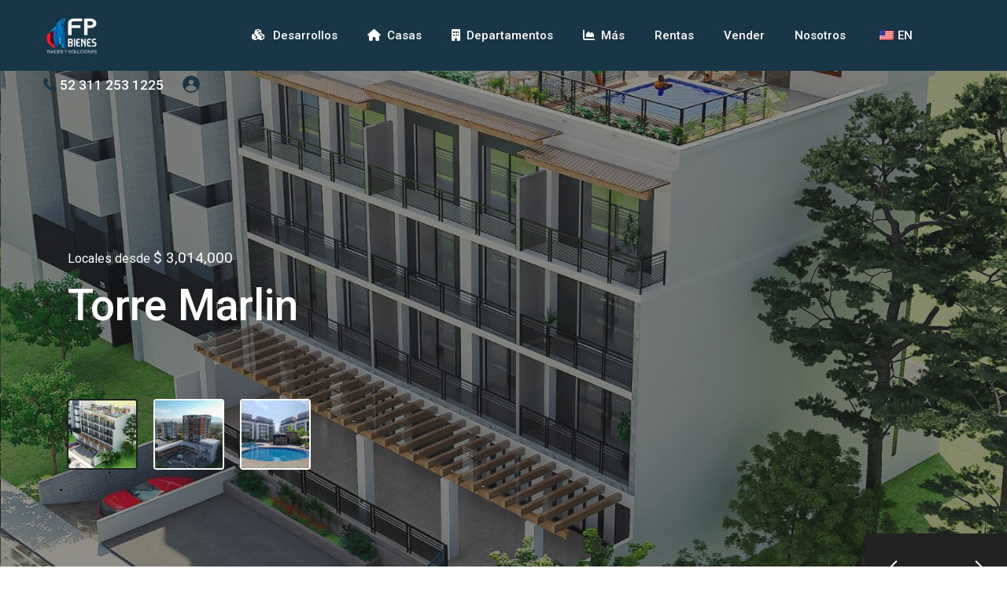

--- FILE ---
content_type: text/html; charset=UTF-8
request_url: https://fpbienesraices.com/agents/guadalupe-acosta-echeverria/
body_size: 29672
content:
<!DOCTYPE html>
<html lang="es-MX">
<head>
<meta charset="UTF-8" />
<meta name="viewport" content="width=device-width, initial-scale=1,user-scalable=no">
<link rel="pingback" href="https://fpbienesraices.com/xmlrpc.php" />
<meta name="google-signin-client_id" content="13759604714-0t7p0dh546nvkefuvt58ojmj6dcr82ld.apps.googleusercontent.com">
<meta name="google-signin-scope" content="https://www.googleapis.com/auth/analytics.readonly">
<meta name='robots' content='index, follow, max-image-preview:large, max-snippet:-1, max-video-preview:-1' />

	<!-- This site is optimized with the Yoast SEO plugin v24.1 - https://yoast.com/wordpress/plugins/seo/ -->
	<title>Guadalupe Acosta Echeverria - FP Bienes Raíces y Soluciones</title>
	<link rel="canonical" href="https://fpbienesraices.com/agents/guadalupe-acosta-echeverria/" />
	<meta property="og:locale" content="es_MX" />
	<meta property="og:type" content="article" />
	<meta property="og:title" content="Guadalupe Acosta Echeverria - FP Bienes Raíces y Soluciones" />
	<meta property="og:description" content="Mi objetivo es brindar el mejor asesoramiento a mis clientes, satisfaciendo sus necesidades y encontrando exactamente lo que buscan. Cambiando vidas creando patrimonios para ti y tu familia." />
	<meta property="og:url" content="https://fpbienesraices.com/agents/guadalupe-acosta-echeverria/" />
	<meta property="og:site_name" content="FP Bienes Raíces y Soluciones" />
	<meta property="article:publisher" content="https://www.facebook.com/fpbienesraicesysolucionespv" />
	<meta property="article:modified_time" content="2025-09-27T20:28:37+00:00" />
	<meta property="og:image" content="https://fpbienesraices.com/wp-content/uploads/2023/09/lupe-acosta.jpg" />
	<meta property="og:image:width" content="1080" />
	<meta property="og:image:height" content="1080" />
	<meta property="og:image:type" content="image/jpeg" />
	<script type="application/ld+json" class="yoast-schema-graph">{"@context":"https://schema.org","@graph":[{"@type":"WebPage","@id":"https://fpbienesraices.com/agents/guadalupe-acosta-echeverria/","url":"https://fpbienesraices.com/agents/guadalupe-acosta-echeverria/","name":"Guadalupe Acosta Echeverria - FP Bienes Raíces y Soluciones","isPartOf":{"@id":"https://fpbienesraices.com/en/#website"},"primaryImageOfPage":{"@id":"https://fpbienesraices.com/agents/guadalupe-acosta-echeverria/#primaryimage"},"image":{"@id":"https://fpbienesraices.com/agents/guadalupe-acosta-echeverria/#primaryimage"},"thumbnailUrl":"https://fpbienesraices.com/wp-content/uploads/2023/09/lupe-acosta.jpg","datePublished":"2023-09-06T21:22:28+00:00","dateModified":"2025-09-27T20:28:37+00:00","breadcrumb":{"@id":"https://fpbienesraices.com/agents/guadalupe-acosta-echeverria/#breadcrumb"},"inLanguage":"es","potentialAction":[{"@type":"ReadAction","target":["https://fpbienesraices.com/agents/guadalupe-acosta-echeverria/"]}]},{"@type":"ImageObject","inLanguage":"es","@id":"https://fpbienesraices.com/agents/guadalupe-acosta-echeverria/#primaryimage","url":"https://fpbienesraices.com/wp-content/uploads/2023/09/lupe-acosta.jpg","contentUrl":"https://fpbienesraices.com/wp-content/uploads/2023/09/lupe-acosta.jpg","width":1080,"height":1080},{"@type":"BreadcrumbList","@id":"https://fpbienesraices.com/agents/guadalupe-acosta-echeverria/#breadcrumb","itemListElement":[{"@type":"ListItem","position":1,"name":"Portada","item":"https://fpbienesraices.com/"},{"@type":"ListItem","position":2,"name":"Agentes","item":"https://fpbienesraices.com/agents/"},{"@type":"ListItem","position":3,"name":"Guadalupe Acosta Echeverria"}]},{"@type":"WebSite","@id":"https://fpbienesraices.com/en/#website","url":"https://fpbienesraices.com/en/","name":"FP Bienes Raíces y Soluciones","description":"Agencia Imobiliaria en Puerto Vallarta y Bahía de Banderas","publisher":{"@id":"https://fpbienesraices.com/en/#organization"},"alternateName":"FP Bienes","potentialAction":[{"@type":"SearchAction","target":{"@type":"EntryPoint","urlTemplate":"https://fpbienesraices.com/en/?s={search_term_string}"},"query-input":{"@type":"PropertyValueSpecification","valueRequired":true,"valueName":"search_term_string"}}],"inLanguage":"es"},{"@type":"Organization","@id":"https://fpbienesraices.com/en/#organization","name":"FP Bienes Raíces y Soluciones","alternateName":"FP Bienes","url":"https://fpbienesraices.com/en/","logo":{"@type":"ImageObject","inLanguage":"es","@id":"https://fpbienesraices.com/en/#/schema/logo/image/","url":"https://fpbienesraices.com/wp-content/uploads/2025/01/LOGO-FP-redondo.jpg","contentUrl":"https://fpbienesraices.com/wp-content/uploads/2025/01/LOGO-FP-redondo.jpg","width":1080,"height":1080,"caption":"FP Bienes Raíces y Soluciones"},"image":{"@id":"https://fpbienesraices.com/en/#/schema/logo/image/"},"sameAs":["https://www.facebook.com/fpbienesraicesysolucionespv"]}]}</script>
	<!-- / Yoast SEO plugin. -->


<link rel='dns-prefetch' href='//www.google.com' />
<link rel='dns-prefetch' href='//www.googletagmanager.com' />
<link rel='dns-prefetch' href='//fonts.googleapis.com' />
<link rel="alternate" type="application/rss+xml" title="FP Bienes Raíces y Soluciones &raquo; Feed" href="https://fpbienesraices.com/feed/" />
<link rel="alternate" type="application/rss+xml" title="FP Bienes Raíces y Soluciones &raquo; RSS de los comentarios" href="https://fpbienesraices.com/comments/feed/" />
<link rel="alternate" type="application/rss+xml" title="FP Bienes Raíces y Soluciones &raquo; Guadalupe Acosta Echeverria RSS de los comentarios" href="https://fpbienesraices.com/agents/guadalupe-acosta-echeverria/feed/" />
<link rel="alternate" title="oEmbed (JSON)" type="application/json+oembed" href="https://fpbienesraices.com/wp-json/oembed/1.0/embed?url=https%3A%2F%2Ffpbienesraices.com%2Fagents%2Fguadalupe-acosta-echeverria%2F" />
<link rel="alternate" title="oEmbed (XML)" type="text/xml+oembed" href="https://fpbienesraices.com/wp-json/oembed/1.0/embed?url=https%3A%2F%2Ffpbienesraices.com%2Fagents%2Fguadalupe-acosta-echeverria%2F&#038;format=xml" />
<style id='wp-img-auto-sizes-contain-inline-css' type='text/css'>
img:is([sizes=auto i],[sizes^="auto," i]){contain-intrinsic-size:3000px 1500px}
/*# sourceURL=wp-img-auto-sizes-contain-inline-css */
</style>
<style id='wp-emoji-styles-inline-css' type='text/css'>

	img.wp-smiley, img.emoji {
		display: inline !important;
		border: none !important;
		box-shadow: none !important;
		height: 1em !important;
		width: 1em !important;
		margin: 0 0.07em !important;
		vertical-align: -0.1em !important;
		background: none !important;
		padding: 0 !important;
	}
/*# sourceURL=wp-emoji-styles-inline-css */
</style>
<link rel='stylesheet' id='wp-block-library-css' href='https://fpbienesraices.com/wp-includes/css/dist/block-library/style.min.css?ver=6.9' type='text/css' media='all' />
<style id='global-styles-inline-css' type='text/css'>
:root{--wp--preset--aspect-ratio--square: 1;--wp--preset--aspect-ratio--4-3: 4/3;--wp--preset--aspect-ratio--3-4: 3/4;--wp--preset--aspect-ratio--3-2: 3/2;--wp--preset--aspect-ratio--2-3: 2/3;--wp--preset--aspect-ratio--16-9: 16/9;--wp--preset--aspect-ratio--9-16: 9/16;--wp--preset--color--black: #000000;--wp--preset--color--cyan-bluish-gray: #abb8c3;--wp--preset--color--white: #ffffff;--wp--preset--color--pale-pink: #f78da7;--wp--preset--color--vivid-red: #cf2e2e;--wp--preset--color--luminous-vivid-orange: #ff6900;--wp--preset--color--luminous-vivid-amber: #fcb900;--wp--preset--color--light-green-cyan: #7bdcb5;--wp--preset--color--vivid-green-cyan: #00d084;--wp--preset--color--pale-cyan-blue: #8ed1fc;--wp--preset--color--vivid-cyan-blue: #0693e3;--wp--preset--color--vivid-purple: #9b51e0;--wp--preset--gradient--vivid-cyan-blue-to-vivid-purple: linear-gradient(135deg,rgb(6,147,227) 0%,rgb(155,81,224) 100%);--wp--preset--gradient--light-green-cyan-to-vivid-green-cyan: linear-gradient(135deg,rgb(122,220,180) 0%,rgb(0,208,130) 100%);--wp--preset--gradient--luminous-vivid-amber-to-luminous-vivid-orange: linear-gradient(135deg,rgb(252,185,0) 0%,rgb(255,105,0) 100%);--wp--preset--gradient--luminous-vivid-orange-to-vivid-red: linear-gradient(135deg,rgb(255,105,0) 0%,rgb(207,46,46) 100%);--wp--preset--gradient--very-light-gray-to-cyan-bluish-gray: linear-gradient(135deg,rgb(238,238,238) 0%,rgb(169,184,195) 100%);--wp--preset--gradient--cool-to-warm-spectrum: linear-gradient(135deg,rgb(74,234,220) 0%,rgb(151,120,209) 20%,rgb(207,42,186) 40%,rgb(238,44,130) 60%,rgb(251,105,98) 80%,rgb(254,248,76) 100%);--wp--preset--gradient--blush-light-purple: linear-gradient(135deg,rgb(255,206,236) 0%,rgb(152,150,240) 100%);--wp--preset--gradient--blush-bordeaux: linear-gradient(135deg,rgb(254,205,165) 0%,rgb(254,45,45) 50%,rgb(107,0,62) 100%);--wp--preset--gradient--luminous-dusk: linear-gradient(135deg,rgb(255,203,112) 0%,rgb(199,81,192) 50%,rgb(65,88,208) 100%);--wp--preset--gradient--pale-ocean: linear-gradient(135deg,rgb(255,245,203) 0%,rgb(182,227,212) 50%,rgb(51,167,181) 100%);--wp--preset--gradient--electric-grass: linear-gradient(135deg,rgb(202,248,128) 0%,rgb(113,206,126) 100%);--wp--preset--gradient--midnight: linear-gradient(135deg,rgb(2,3,129) 0%,rgb(40,116,252) 100%);--wp--preset--font-size--small: 13px;--wp--preset--font-size--medium: 20px;--wp--preset--font-size--large: 36px;--wp--preset--font-size--x-large: 42px;--wp--preset--spacing--20: 0.44rem;--wp--preset--spacing--30: 0.67rem;--wp--preset--spacing--40: 1rem;--wp--preset--spacing--50: 1.5rem;--wp--preset--spacing--60: 2.25rem;--wp--preset--spacing--70: 3.38rem;--wp--preset--spacing--80: 5.06rem;--wp--preset--shadow--natural: 6px 6px 9px rgba(0, 0, 0, 0.2);--wp--preset--shadow--deep: 12px 12px 50px rgba(0, 0, 0, 0.4);--wp--preset--shadow--sharp: 6px 6px 0px rgba(0, 0, 0, 0.2);--wp--preset--shadow--outlined: 6px 6px 0px -3px rgb(255, 255, 255), 6px 6px rgb(0, 0, 0);--wp--preset--shadow--crisp: 6px 6px 0px rgb(0, 0, 0);}:where(.is-layout-flex){gap: 0.5em;}:where(.is-layout-grid){gap: 0.5em;}body .is-layout-flex{display: flex;}.is-layout-flex{flex-wrap: wrap;align-items: center;}.is-layout-flex > :is(*, div){margin: 0;}body .is-layout-grid{display: grid;}.is-layout-grid > :is(*, div){margin: 0;}:where(.wp-block-columns.is-layout-flex){gap: 2em;}:where(.wp-block-columns.is-layout-grid){gap: 2em;}:where(.wp-block-post-template.is-layout-flex){gap: 1.25em;}:where(.wp-block-post-template.is-layout-grid){gap: 1.25em;}.has-black-color{color: var(--wp--preset--color--black) !important;}.has-cyan-bluish-gray-color{color: var(--wp--preset--color--cyan-bluish-gray) !important;}.has-white-color{color: var(--wp--preset--color--white) !important;}.has-pale-pink-color{color: var(--wp--preset--color--pale-pink) !important;}.has-vivid-red-color{color: var(--wp--preset--color--vivid-red) !important;}.has-luminous-vivid-orange-color{color: var(--wp--preset--color--luminous-vivid-orange) !important;}.has-luminous-vivid-amber-color{color: var(--wp--preset--color--luminous-vivid-amber) !important;}.has-light-green-cyan-color{color: var(--wp--preset--color--light-green-cyan) !important;}.has-vivid-green-cyan-color{color: var(--wp--preset--color--vivid-green-cyan) !important;}.has-pale-cyan-blue-color{color: var(--wp--preset--color--pale-cyan-blue) !important;}.has-vivid-cyan-blue-color{color: var(--wp--preset--color--vivid-cyan-blue) !important;}.has-vivid-purple-color{color: var(--wp--preset--color--vivid-purple) !important;}.has-black-background-color{background-color: var(--wp--preset--color--black) !important;}.has-cyan-bluish-gray-background-color{background-color: var(--wp--preset--color--cyan-bluish-gray) !important;}.has-white-background-color{background-color: var(--wp--preset--color--white) !important;}.has-pale-pink-background-color{background-color: var(--wp--preset--color--pale-pink) !important;}.has-vivid-red-background-color{background-color: var(--wp--preset--color--vivid-red) !important;}.has-luminous-vivid-orange-background-color{background-color: var(--wp--preset--color--luminous-vivid-orange) !important;}.has-luminous-vivid-amber-background-color{background-color: var(--wp--preset--color--luminous-vivid-amber) !important;}.has-light-green-cyan-background-color{background-color: var(--wp--preset--color--light-green-cyan) !important;}.has-vivid-green-cyan-background-color{background-color: var(--wp--preset--color--vivid-green-cyan) !important;}.has-pale-cyan-blue-background-color{background-color: var(--wp--preset--color--pale-cyan-blue) !important;}.has-vivid-cyan-blue-background-color{background-color: var(--wp--preset--color--vivid-cyan-blue) !important;}.has-vivid-purple-background-color{background-color: var(--wp--preset--color--vivid-purple) !important;}.has-black-border-color{border-color: var(--wp--preset--color--black) !important;}.has-cyan-bluish-gray-border-color{border-color: var(--wp--preset--color--cyan-bluish-gray) !important;}.has-white-border-color{border-color: var(--wp--preset--color--white) !important;}.has-pale-pink-border-color{border-color: var(--wp--preset--color--pale-pink) !important;}.has-vivid-red-border-color{border-color: var(--wp--preset--color--vivid-red) !important;}.has-luminous-vivid-orange-border-color{border-color: var(--wp--preset--color--luminous-vivid-orange) !important;}.has-luminous-vivid-amber-border-color{border-color: var(--wp--preset--color--luminous-vivid-amber) !important;}.has-light-green-cyan-border-color{border-color: var(--wp--preset--color--light-green-cyan) !important;}.has-vivid-green-cyan-border-color{border-color: var(--wp--preset--color--vivid-green-cyan) !important;}.has-pale-cyan-blue-border-color{border-color: var(--wp--preset--color--pale-cyan-blue) !important;}.has-vivid-cyan-blue-border-color{border-color: var(--wp--preset--color--vivid-cyan-blue) !important;}.has-vivid-purple-border-color{border-color: var(--wp--preset--color--vivid-purple) !important;}.has-vivid-cyan-blue-to-vivid-purple-gradient-background{background: var(--wp--preset--gradient--vivid-cyan-blue-to-vivid-purple) !important;}.has-light-green-cyan-to-vivid-green-cyan-gradient-background{background: var(--wp--preset--gradient--light-green-cyan-to-vivid-green-cyan) !important;}.has-luminous-vivid-amber-to-luminous-vivid-orange-gradient-background{background: var(--wp--preset--gradient--luminous-vivid-amber-to-luminous-vivid-orange) !important;}.has-luminous-vivid-orange-to-vivid-red-gradient-background{background: var(--wp--preset--gradient--luminous-vivid-orange-to-vivid-red) !important;}.has-very-light-gray-to-cyan-bluish-gray-gradient-background{background: var(--wp--preset--gradient--very-light-gray-to-cyan-bluish-gray) !important;}.has-cool-to-warm-spectrum-gradient-background{background: var(--wp--preset--gradient--cool-to-warm-spectrum) !important;}.has-blush-light-purple-gradient-background{background: var(--wp--preset--gradient--blush-light-purple) !important;}.has-blush-bordeaux-gradient-background{background: var(--wp--preset--gradient--blush-bordeaux) !important;}.has-luminous-dusk-gradient-background{background: var(--wp--preset--gradient--luminous-dusk) !important;}.has-pale-ocean-gradient-background{background: var(--wp--preset--gradient--pale-ocean) !important;}.has-electric-grass-gradient-background{background: var(--wp--preset--gradient--electric-grass) !important;}.has-midnight-gradient-background{background: var(--wp--preset--gradient--midnight) !important;}.has-small-font-size{font-size: var(--wp--preset--font-size--small) !important;}.has-medium-font-size{font-size: var(--wp--preset--font-size--medium) !important;}.has-large-font-size{font-size: var(--wp--preset--font-size--large) !important;}.has-x-large-font-size{font-size: var(--wp--preset--font-size--x-large) !important;}
/*# sourceURL=global-styles-inline-css */
</style>

<style id='classic-theme-styles-inline-css' type='text/css'>
/*! This file is auto-generated */
.wp-block-button__link{color:#fff;background-color:#32373c;border-radius:9999px;box-shadow:none;text-decoration:none;padding:calc(.667em + 2px) calc(1.333em + 2px);font-size:1.125em}.wp-block-file__button{background:#32373c;color:#fff;text-decoration:none}
/*# sourceURL=/wp-includes/css/classic-themes.min.css */
</style>
<link rel='stylesheet' id='residence_latest_items-cgb-style-css-css' href='https://fpbienesraices.com/wp-content/plugins/residence-gutenberg/dist/blocks.style.build.css?ver=6.9' type='text/css' media='all' />
<link rel='stylesheet' id='nta-css-popup-css' href='https://fpbienesraices.com/wp-content/plugins/wp-whatsapp/assets/dist/css/style.css?ver=6.9' type='text/css' media='all' />
<link rel='stylesheet' id='trp-language-switcher-style-css' href='https://fpbienesraices.com/wp-content/plugins/translatepress-multilingual/assets/css/trp-language-switcher.css?ver=3.0.7' type='text/css' media='all' />
<link rel='stylesheet' id='grw-public-main-css-css' href='https://fpbienesraices.com/wp-content/plugins/widget-google-reviews/assets/css/public-main.css?ver=6.9.3' type='text/css' media='all' />
<link rel='stylesheet' id='bootstrap.min-css' href='https://fpbienesraices.com/wp-content/themes/wpresidence/css/bootstrap.min.css?ver=1.0' type='text/css' media='all' />
<link rel='stylesheet' id='bootstrap-theme.min-css' href='https://fpbienesraices.com/wp-content/themes/wpresidence/css/bootstrap-theme.min.css?ver=1.0' type='text/css' media='all' />
<link rel='stylesheet' id='wpestate_style-css' href='https://fpbienesraices.com/wp-content/themes/wpresidence/style.min.css?ver=1.0' type='text/css' media='all' />
<style id='wpestate_style-inline-css' type='text/css'>

        body::after{
            position:absolute;
            width:0;
            height:0;
            overflow:hidden;
            z-index:-1; // hide images
            content:url();   // load images
            }
        }
/*# sourceURL=wpestate_style-inline-css */
</style>
<link rel='stylesheet' id='wpestate-child-style-css' href='https://fpbienesraices.com/wp-content/themes/wpresidence-child/style.css?ver=1.0.0' type='text/css' media='all' />
<link rel='stylesheet' id='wpestate_media-css' href='https://fpbienesraices.com/wp-content/themes/wpresidence/css/my_media.min.css?ver=1.0.0' type='text/css' media='all' />
<link rel='stylesheet' id='wpestate-roboto-css' href='https://fonts.googleapis.com/css?family=Roboto%3Awght%40300%2C400%2C500%2C700&#038;subset=latin%2Clatin-ext&#038;display=swap&#038;ver=6.9' type='text/css' media='all' />
<link rel='stylesheet' id='font-awesome6.min-css' href='https://fpbienesraices.com/wp-content/themes/wpresidence/css/fontawesome/css/all.min.css?ver=6.9' type='text/css' media='all' />
<link rel='stylesheet' id='fontello-css' href='https://fpbienesraices.com/wp-content/themes/wpresidence/css/fontello.min.css?ver=6.9' type='text/css' media='all' />
<link rel='stylesheet' id='jquery.ui.theme-css' href='https://fpbienesraices.com/wp-content/themes/wpresidence/css/jquery-ui.min.css?ver=6.9' type='text/css' media='all' />
<link rel='stylesheet' id='wpestate_leaflet_css-css' href='https://fpbienesraices.com/wp-content/themes/wpresidence/js/openstreet/leaflet.css?ver=1.0.0' type='text/css' media='all' />
<link rel='stylesheet' id='wpestate_leaflet_css_markerCluster-css' href='https://fpbienesraices.com/wp-content/themes/wpresidence/js/openstreet/MarkerCluster.css?ver=1.0.0' type='text/css' media='all' />
<link rel='stylesheet' id='wpestate_leaflet_css_markerCluster_default-css' href='https://fpbienesraices.com/wp-content/themes/wpresidence/js/openstreet/MarkerCluster.Default.css?ver=1.0.0' type='text/css' media='all' />
<link rel='stylesheet' id='redux-google-fonts-wpresidence_admin-css' href='https://fonts.googleapis.com/css?family=Roboto%3A100%2C300%2C400%2C500%2C700%2C900%2C100italic%2C300italic%2C400italic%2C500italic%2C700italic%2C900italic&#038;ver=1768254411' type='text/css' media='all' />
<link rel='stylesheet' id='wp-block-paragraph-css' href='https://fpbienesraices.com/wp-includes/blocks/paragraph/style.min.css?ver=6.9' type='text/css' media='all' />
<script type="text/javascript" defer="defer" src="https://fpbienesraices.com/wp-content/plugins/widget-google-reviews/assets/js/public-main.js?ver=6.9.3" id="grw-public-main-js-js"></script>
<script type="text/javascript" src="https://fpbienesraices.com/wp-includes/js/jquery/jquery.min.js?ver=3.7.1" id="jquery-core-js"></script>
<script type="text/javascript" src="https://fpbienesraices.com/wp-includes/js/jquery/jquery-migrate.min.js?ver=3.4.1" id="jquery-migrate-js"></script>
<script type="text/javascript" src="https://fpbienesraices.com/wp-content/themes/wpresidence/js/modernizr.custom.62456.js?ver=1.0.0" id="modernizr.custom.62456-js"></script>

<!-- Google tag (gtag.js) snippet added by Site Kit -->
<!-- Fragmento de código de Google Analytics añadido por Site Kit -->
<script type="text/javascript" src="https://www.googletagmanager.com/gtag/js?id=GT-TBZ6XWZV" id="google_gtagjs-js" async></script>
<script type="text/javascript" id="google_gtagjs-js-after">
/* <![CDATA[ */
window.dataLayer = window.dataLayer || [];function gtag(){dataLayer.push(arguments);}
gtag("set","linker",{"domains":["fpbienesraices.com"]});
gtag("js", new Date());
gtag("set", "developer_id.dZTNiMT", true);
gtag("config", "GT-TBZ6XWZV");
 window._googlesitekit = window._googlesitekit || {}; window._googlesitekit.throttledEvents = []; window._googlesitekit.gtagEvent = (name, data) => { var key = JSON.stringify( { name, data } ); if ( !! window._googlesitekit.throttledEvents[ key ] ) { return; } window._googlesitekit.throttledEvents[ key ] = true; setTimeout( () => { delete window._googlesitekit.throttledEvents[ key ]; }, 5 ); gtag( "event", name, { ...data, event_source: "site-kit" } ); }; 
//# sourceURL=google_gtagjs-js-after
/* ]]> */
</script>
<link rel="https://api.w.org/" href="https://fpbienesraices.com/wp-json/" /><link rel="alternate" title="JSON" type="application/json" href="https://fpbienesraices.com/wp-json/wp/v2/estate_agent/32433" /><link rel="EditURI" type="application/rsd+xml" title="RSD" href="https://fpbienesraices.com/xmlrpc.php?rsd" />
<meta name="generator" content="WordPress 6.9" />
<link rel='shortlink' href='https://fpbienesraices.com/?p=32433' />
<meta name="generator" content="Site Kit by Google 1.170.0" /><link rel="alternate" hreflang="es-MX" href="https://fpbienesraices.com/agents/guadalupe-acosta-echeverria/"/>
<link rel="alternate" hreflang="en-US" href="https://fpbienesraices.com/en/agents/guadalupe-acosta-echeverria/"/>
<link rel="alternate" hreflang="es" href="https://fpbienesraices.com/agents/guadalupe-acosta-echeverria/"/>
<link rel="alternate" hreflang="en" href="https://fpbienesraices.com/en/agents/guadalupe-acosta-echeverria/"/>
<script>
	const date = new Date();
	var expiration = new Date(date.getFullYear(), date.getMonth() + 1, date.getDate());//for the cookies
	expiration = expiration.toUTCString();
    
    window.addEventListener('load', function (){//wait for page to load. Save info to cookies if on a branch page.
		if(window.location.pathname == "/tepic/"){
			saveRegionCookies("TEPIC", false);
		}else if(window.location.pathname == "/laredo/"){
			saveRegionCookies("LAREDO", false);
		}else if(document.querySelector(".agent_phone_class")){//if on agent's page
			save_agent(self);
		}
		repleace_contact(self);
    });
	
    //if on agent page, save his data to cookies
    function save_agent(self){
        if(document.querySelector(".single-estate_agent")){
            let phone = document.querySelector(".agent_phone_class").querySelector("a");
            let mobile = document.querySelector(".agent_mobile_class").querySelector("a");
            let email = document.querySelector(".agent_email_class").querySelector("a");
			
			let phone_innerhtml = phone.innerHTML;	
			let mobile_innerhtml = mobile.innerHTML;
			let email_innerhtml = email.innerHTML;
			
			//remove spaces to add them later
            phone_innerhtml = phone_innerhtml.replaceAll(" ", "").replaceAll("&nbsp;", "");
            mobile_innerhtml = mobile_innerhtml.replaceAll(" ", "").replaceAll("&nbsp;", "");
			
			if(phone_innerhtml.length == 10){
				phone_innerhtml = "52"+phone_innerhtml;
			}
			if(mobile_innerhtml.length == 10){				
				mobile_innerhtml = "52"+mobile_innerhtml;
			}
			
			//save agent contact to cookie
			document.cookie = "agent_phone="+phone_innerhtml+"; expires=" + expiration + "; path=/";
			document.cookie = "agent_mobile="+mobile_innerhtml+"; expires=" + expiration + "; path=/";
			document.cookie = "agent_email="+email_innerhtml+"; expires=" + expiration + "; path=/";
			
			//fix links
			phone.href="tel:"+phone_innerhtml;
			mobile.href = "https://wa.me/"+mobile_innerhtml;
			document.querySelector(".realtor_call").href = "tel:"+phone_innerhtml;
			document.querySelector(".realtor_whatsapp").href = "https://wa.me/"+mobile_innerhtml;
			
            //add spaces in the shown phones
            document.querySelector(".agent_phone_class").querySelector("a").innerHTML = addPhoneSpaces(phone_innerhtml);
            document.querySelector(".agent_mobile_class").querySelector("a").innerHTML = addPhoneSpaces(mobile_innerhtml);
			
			saveRegionCookies(document.querySelector(".agent_taxonomy a").innerHTML, true);
        }
			
    }

    //if there is a cookie, repleace FP contact info at the footer with the agent´s
    function repleace_contact(self){
        if(getCookie("agent_email")){//checks if agent data is stored
			
            let phone = getCookie("agent_phone");
            let mobile = getCookie("agent_mobile");
            let email = getCookie("agent_email");
			
			//phone in header
			let header_phones = document.querySelectorAll(".header_phone a");
			if(header_phones){
				header_phones.forEach((header_phone) => {
					header_phone.innerHTML = addPhoneSpaces(phone);
					header_phone.href = "tel:" + phone;
				});
			}
			
            let phone_element = document.querySelector(".widget_contact_phone a");
            let email_element = document.querySelector(".widget_contact_email").querySelector("a");
			let whats_element = document.getElementById("social_widget-2").querySelector("[aria-label='whatsup']");
			let address_element = document.querySelector(".widget_contact_addr");
			
			if(getCookie("agent_addr")){//address in footer
				address_element.innerHTML = '<i class="fas fa-building"></i>'+decodeURIComponent(getCookie("agent_addr"));
			}
            //elements in footer
            phone_element.innerHTML = addPhoneSpaces(phone);
            phone_element.href = "tel:"+phone;
            email_element.innerHTML = email;
            email_element.href = "mailto:"+email;
			whats_element.href = "https://wa.me/"+mobile
	
			//links in footer icons
			document.querySelector(".social_sidebar_internal").children[1].href = "https://wa.me/52"+mobile;
			if(getCookie("agent_face")){
				document.querySelector(".social_sidebar_internal").children[0].href = getCookie("agent_face");
			}
			if(getCookie("agent_insta")){
				document.querySelector(".social_sidebar_internal").children[3].href = getCookie("agent_insta");
			}
			
			//mobile footer
			let mobile_footer = document.querySelector(".mobile_agent_area_wrapper");
			if(mobile_footer){
				mobile_footer.querySelector(".fa-phone").parentNode.href = "tel:"+phone;
				mobile_footer.querySelector(".fa-whatsapp").parentNode.href = "https://wa.me/52"+mobile;				
			}
			
			document.querySelector(".wa__widget_container").remove();//remove whatsapp widget so agents don't get upset.
			 
        }
    }
	
	//fix mobile language switcher
	window.addEventListener('load', function (){
		setTimeout(function () {//wait so elements load
			const correct_switcher = document.querySelector(".menu .trp-language-switcher-container");
			const broken_switcher = document.querySelector(".mobilex-menu .trp-language-switcher-container");
			if (correct_switcher && broken_switcher) {
				broken_switcher.replaceWith(correct_switcher.cloneNode(true));
			}
		}, 1000);
	});

    //Adds phone spaces. Make sure there are no spaces beforehand.
    function addPhoneSpaces(phone){
		const slen = phone.length;
		
        phone = phone.substring(0,slen-10) + " " + phone.substring(slen-10,slen-7) + " " + phone.substring(slen-7,slen-4) + " " + phone.substring(slen-4,slen);
		
        return phone;
    }
	
	function saveRegionCookies(location, is_agent){
		let data = {};
		let address, facebook, instagram;
		
		switch (location.toUpperCase()) {
				case "TEPIC":
			data.agent_phone = "agent_phone=3111818352; expires="+ expiration +"; path=/";
			data.agent_mobile = "agent_mobile=3111818352; expires="+ expiration +"; path=/";
			data.agent_email = "agent_email=info.tepic@fpbienesraices.com; expires="+ expiration +"; path=/";
			address = "C. Puebla 102, Centro, 63000 Tepic, Nayarit";
			facebook = "https://www.facebook.com/fpbienesraicestepic";
			instagram = "https://www.instagram.com/fpbienesraicestepic/";
			data.agent_addr = "agent_addr="+ encodeURIComponent(address) +"; expires=" + expiration + "; path=/";
			data.agent_face = "agent_face="+ encodeURIComponent(facebook) +"; expires=" + expiration + "; path=/";
			data.agent_insta = "agent_insta="+ encodeURIComponent(instagram) +"; expires=" + expiration + "; path=/";
				break;
		 		case "LAREDO":
			data.agent_phone = "agent_phone=8676881837; expires="+ expiration +"; path=/";
			data.agent_mobile = "agent_mobile=8134034197; expires="+ expiration +"; path=/";
			data.agent_email = "agent_email=info.nld@fpbienesraices.com; expires="+ expiration +"; path=/";
			address = "Plaza Cristal, P.º Colón 3822, Jardín, 88260 Nuevo Laredo, Tamaulipas";
			facebook = "https://www.facebook.com/FP-Bienes-Ra%C3%ADces-Nuevo-Laredo-105778528458523";
			instagram = "";
			data.agent_addr = "agent_addr="+ encodeURIComponent(address) +"; expires=" + expiration + "; path=/";
			data.agent_face = "agent_face="+ encodeURIComponent(facebook) +"; expires=" + expiration + "; path=/";
			data.agent_insta = "agent_insta="+ encodeURIComponent(instagram) +"; expires=" + expiration + "; path=/";
				break;
				case "COMPOSTELA":
			data.agent_phone = "agent_phone=3221403336; expires="+ expiration +"; path=/";
			data.agent_mobile = "agent_mobile= 3221403336; expires="+ expiration +"; path=/";
			data.agent_email = "agent_email=info@fpbienesraices.com; expires="+ expiration +"; path=/";
			address = "Abasolo #42B, Col. Centro, Compostela, Nayarit";
			facebook = "";
			instagram = "";
			data.agent_addr = "agent_addr="+ encodeURIComponent(address) +"; expires=" + expiration + "; path=/";
			data.agent_face = "agent_face="+ encodeURIComponent(facebook) +"; expires=" + expiration + "; path=/"
			data.agent_insta = "agent_insta="+ encodeURIComponent(instagram) +"; expires=" + expiration + "; path=/";
		}
		
		if(is_agent){
			document.cookie = data["agent_addr"];
		}else{			
			document.cookie = data["agent_phone"];
			document.cookie = data["agent_mobile"];
			document.cookie = data["agent_email"];
			document.cookie = data["agent_addr"];
			document.cookie = data["agent_face"];
			document.cookie = data["agent_insta"];
		}
	}
	
	//Can't believe this isn't included in js
	function getCookie(cname) {
	  let name = cname + "=";
	  let decodedCookie = decodeURIComponent(document.cookie);
	  let ca = decodedCookie.split(';');
	  for(let i = 0; i <ca.length; i++) {
		let c = ca[i];
		while (c.charAt(0) == ' ') {
		  c = c.substring(1);
		}
		if (c.indexOf(name) == 0) {
		  return c.substring(name.length, c.length);
		}
	  }
	  return "";
	}
</script>
	<style type='text/css'>.wpestate_property_card_contact_wrapper_phone:hover,.wpestate_property_card_contact_wrapper_email:hover,.wpestate_property_card_contact_wrapper_whatsupp:hover,#primary .widget-container.twitter_wrapper,.wpestate_search_tab_align_center .adv_search_tab_item.active:before,.search_wr_8.with_search_form_float .adv_search_tab_item.active, .search_wr_6.with_search_form_float .adv_search_tab_item.active, .adv_search_tab_item.active,#property_modal_top_bar #add_favorites:hover,.control_tax_sh:hover,.mobile_agent_area_wrapper .agent_detail i,.places_type_2_listings_no,.payment-container .perpack,.return_woo_button,.user_loged .wpestream_cart_counter_header,.woocommerce #respond input#submit,.woocommerce a.button,.woocommerce button.button,.woocommerce input.button,.contact_close_button,#send_direct_bill,.featured_property_type1 .featured_prop_price,.theme_slider_wrapper.theme_slider_2 .theme-slider-price,.submit_listing,.wpresidence_button.agency_contact_but,.developer_contact_button.wpresidence_button,.advanced_search_sidebar .filter_menu li:hover,.term_bar_item:hover:after,.term_bar_item.active_term:after,.agent_unit_button:hover,.unit_type3_details,#compare_close_modal,#compare_close,.adv_handler,.agency_taxonomy a:hover,.share_unit,.wpresidence_button.agency_contact_but,.developer_contact_button.wpresidence_button,.property_listing.property_unit_type1 .featured_div,.featured_property_type2 .featured_prop_price,.unread_mess,.woocommerce #respond input#submit.alt,.woocommerce a.button.alt,.woocommerce button.button.alt,.woocommerce input.button.alt,.slider-property-status,.wpestate_term_list span,.term_bar_item.active_term,.term_bar_item.active_term:hover,.wpestate_theme_slider_contact_agent,.carousel-control-theme-prev,.carousel-control-theme-next,.wpestream_cart_counter_header_mobile,.wpestream_cart_counter_header,.filter_menu li:hover,.wp-block-search .wp-block-search__button,.arrow_class_sideways button.slick-prev.slick-arrow:hover, .arrow_class_sideways button.slick-next.slick-arrow:hover,.slider_container button:hover,.property_title_label:hover,.single-content input[type="submit"],.agent_contanct_form input[type="submit"],.comment-form #submit,.wpresidence_button,.wpestate_property_schedule_dates_wrapper button.slick-next.slick-arrow:hover, .wpestate_property_schedule_dates_wrapper button.slick-prev.slick-arrow:hover, .arrow_class_sideways button.slick-prev.slick-arrow:hover, .arrow_class_sideways button.slick-next.slick-arrow:hover,#advanced_submit_2{background-color: #193647;}.carousel-indicators .active,.wpestate_control_media_button.slideron, .wpestate_control_media_button:active, .wpestate_control_media_button:hover,.property_title_label,.action_tag_wrapper,.ribbon-inside{background-color: #193647d9;}.wpestate_property_card_contact_wrapper_phone,.wpestate_property_card_contact_wrapper_email,.wpestate_property_card_contact_wrapper_whatsupp,.single-estate_agent .developer_taxonomy a,.agency_taxonomy a, .developer_taxonomy a{background-color: #1936471a;}.wpestate_property_card_contact_wrapper_phone,.wpestate_property_card_contact_wrapper_email,.wpestate_property_card_contact_wrapper_whatsupp,.single-estate_agent .developer_taxonomy a,.agency_taxonomy a, .developer_taxonomy a{border: 1px solid #1936471a;}.wpestate_property_card_contact_wrapper svg,.header_transparent .customnav .header_phone svg, .header_transparent .customnav .submit_action svg,.customnav.header_type5 .submit_action svg,.submit_action svg,.header_transparent .customnav .submit_action svg,.agent_sidebar_mobile svg, .header_phone svg,.listing_detail svg, .property_features_svg_icon{fill: #193647;}#tab_prpg li{border-right: 1px solid #193647;}.submit_container #aaiu-uploader{border-color: #193647!important;}.comment-form #submit:hover,.shortcode_contact_form.sh_form_align_center #btn-cont-submit_sh:hover,.single-content input[type="submit"]:hover,.agent_contanct_form input[type="submit"]:hover,.wpresidence_button:hover{border-color: #193647;background-color: transparent;}.form-control:focus,.form-control.open {border: 1px solid transparent;}.page-template-front_property_submit #modal_login_wrapper .form-control:focus,.dropdown-menu,.form-control:focus,.form-control.open {box-shadow: inset 0 0px 1px rgb(0 0 0 / 8%), 0 0 8px #19364720;-webkit-box-shadow: inset 0 0px 1px rgb(0 0 0 / 8%), 0 0 8px #19364720;}.developer_taxonomy a:hover,.wpresidence_button.agency_contact_but,.developer_contact_button.wpresidence_button,.wpresidence_button,.comment-form #submit,.shortcode_contact_form.sh_form_align_center #btn-cont-submit_sh:hover,.menu_user_picture{border-color: #193647;}.no_more_list{color:#fff!important;border: 1px solid #193647;}#tab_prpg li{border-right: 1px solid #ffffff;}.wpestate_property_card_contact_wrapper_phone:hover,.wpestate_property_card_contact_wrapper_email:hover,.wpestate_property_card_contact_wrapper_whatsupp:hover,.agency_taxonomy a:hover, .developer_taxonomy a:hover,.search_wr_8.with_search_form_float .adv_search_tab_item.active, .search_wr_6.with_search_form_float .adv_search_tab_item.active, .adv_search_tab_item.active,.carousel-indicators .active,.featured_agent_listings.wpresidence_button,.agent_unit_button,.scrollon,.wpestate_display_schedule_tour_option.shedule_option_selected{border: 1px solid #193647;}.page-template-front_property_submit input[type=text]:focus,.page-template-front_property_submit textarea:focus,.mobile-trigger-user .menu_user_picture{border: 2px solid #193647;}blockquote{ border-left: 2px solid #193647;}.featured_article_title{border-top: 3px solid #193647!important;}.openstreet_price_marker_on_click_parent .wpestate_marker:before, .wpestate_marker.openstreet_price_marker_on_click:before,.wpestate_marker.openstreet_price_marker:hover:before,.hover_z_pin:before{border-top: 6px solid #193647!important;}form.woocommerce-checkout{border-top: 3px solid #193647;}.woocommerce-error,.woocommerce-info,.woocommerce-message {border-top-color: #193647;}.share_unit:after {content: " ";border-top: 8px solid #193647;}.openstreet_price_marker_on_click_parent .wpestate_marker, .wpestate_marker.openstreet_price_marker_on_click,.wpestate_marker.openstreet_price_marker:hover,.hover_z_pin,.pagination > .active > a,.pagination > .active > span,.pagination > .active > a:hover,.pagination > .active > span:hover,.pagination > .active > a:focus,.pagination > .active > span:focus,.results_header,.ll-skin-melon td .ui-state-active,.ll-skin-melon td .ui-state-hover,#adv-search-header-3,#tab_prpg>ul,.wpcf7-form input[type="submit"],.adv_results_wrapper #advanced_submit_2,.wpb_btn-info,#slider_enable_map:hover,#slider_enable_street:hover,#slider_enable_slider:hover,#colophon .social_sidebar_internal a:hover,#primary .social_sidebar_internal a:hover,.ui-widget-header,.slider_control_left,.slider_control_right,#slider_enable_slider.slideron,#slider_enable_street.slideron,#slider_enable_map.slideron,#primary .social_sidebar_internal a:hover,#adv-search-header-mobile,#adv-search-header-1,.featured_second_line,.wpb_btn-info,.ui-menu .ui-state-focus{background-color: #193647!important;}.ui-state-active, .ui-widget-content .ui-state-active,.tax_active{background-image: none!important;background: #193647;}.agent_unit_button:hover{background-image: linear-gradient(to right, #193647 50%, #fff 50%);}.agent_unit_button:hover{background-image: -webkit-gradient(linear, left top, right top, color-stop(50%, #193647 ), color-stop(50%, #fff));}.property_title_label a:hover,.agent_unit_button:hover{color:#ffffff!important;}.wpresidence_button,.comment-form #submit{background-image:linear-gradient(to right, transparent 50%, #193647 50%);}.wpresidence_button,.comment-form #submit{background-image: -webkit-gradient(linear, left top, right top, color-stop(50%, transparent), color-stop(50%,#193647 ));}.wpresidence_button_inverse {color: #193647;background-color: #ffffff;background-image: -webkit-gradient(linear, left top, right top, color-stop(50%, #193647), color-stop(50%, #ffffff));background-image: linear-gradient(to right, #193647 50%, #ffffff 50%);}.wpresidence_button.wpresidence_button_inverse:hover{color:#ffffff!important;}.featured_prop_type5 h2:hover,.pagination>li>a:focus, .pagination>li>a:hover, .pagination>li>span:focus, .pagination>li>span:hover,.wpestate_property_card_contact_wrapper_whatsupp a,.wpestate_property_card_contact_wrapper_phone,.wpestate_property_card_contact_wrapper_email,.wpestate_property_card_contact_wrapper_whatsupp,.widget_latest_title a:hover,.wpestate_top_property_navigation_link.item_active,.lighbox-image-close-floor i:hover, .lighbox-image-close i:hover,.single-estate_agent .developer_taxonomy a,.agency_taxonomy a, .developer_taxonomy a,.modal_property_features i,.modal_property_price,.propery_price4_grid .price_label,.property_address_type1_wrapper .fas,.listing_detail svg,.property_features_svg_icon,#google_developer_location:hover,.newsletter_input:hover,.property_listing.property_unit_type2 .featured_div:before,.form-control.open .sidebar_filter_menu,#advanced_submit_shorcode:hover,.wpresidence_button:hover,.slider_control_right:hover,.slider_control_left:hover,.comment-form #submit:hover,.wpb_btn-info:hover,.submit_action:hover,.unit_type3_details:hover,.directory_slider #property_size,.directory_slider #property_lot_size,.directory_slider #property_rooms,.directory_slider #property_bedrooms,.directory_slider #property_bathrooms,.header_5_widget_icon,input[type="checkbox"]:checked:before,.testimonial-slider-container .slick-prev.slick-arrow:hover, .testimonial-slider-container .slick-next.slick-arrow:hover,.testimonial-slider-container .slick-dots li.slick-active button:before,.slider_container .slick-dots li button::before,.slider_container .slick-dots li.slick-active button:before,.single-content p a:hover,.agent_unit_social a:hover,.featured_prop_price .price_label,.featured_prop_price .price_label_before,.compare_item_head .property_price,#grid_view:hover,#list_view:hover,.front_plan_row:hover,.adv_extended_options_text,.slider-content h3 a:hover,.agent_unit_social_single a:hover ,.adv_extended_options_text:hover ,.breadcrumb a:hover , .property-panel h4:hover,.featured_article:hover .featured_article_right,#contactinfobox,.featured_property:hover h2 a,.blog_unit:hover h3 a,.blog_unit_meta .read_more:hover,.blog_unit_meta a:hover,.agent_unit:hover h4 a,.listing_filter_select.open .filter_menu_trigger,.wpestate_accordion_tab .ui-state-active a,.wpestate_accordion_tab .ui-state-active a:link,.wpestate_accordion_tab .ui-state-active a:visited,.theme-slider-price, .agent_unit:hover h4 a,.meta-info a:hover,.widget_latest_price,#colophon a:hover, #colophon li a:hover,.price_area, .property_listing:hover h4 a,a:hover, a:focus, .top_bar .social_sidebar_internal a:hover,.featured_prop_price,.user_menu,.user_loged i,#access .current-menu-item >a, #access .current-menu-parent>a, #access .current-menu-ancestor>a,.social-wrapper a:hover i,.agency_unit_wrapper .social-wrapper a i:hover,.property_ratings i,.listing-review .property_ratings i,.term_bar_item:hover,.agency_social i:hover,.inforoom_unit_type4 span,.infobath_unit_type4 span,.infosize_unit_type4 span,.propery_price4_grid,.pagination>li>a,.pagination>li>span,.wpestate_estate_property_details_section i.fa-check, #tab_prpg i.fa-check,.property-panel i.fa-check,.starselected_click, .starselected,.icon-fav-off:hover,.icon-fav-on,.page-template-front_property_submit .navigation_container a.active,.property_listing.property_unit_type3 .icon-fav.icon-fav-on:before,#infobox_title:hover, .info_details a:hover,.company_headline a:hover i,.header_type5 #access .sub-menu .current-menu-item >a,.empty_star:hover:before,.property_listing.property_unit_type4 .compare-action:hover,.property_listing.property_unit_type4 .icon-fav-on,.property_listing.property_unit_type4 .share_list:hover,.property_listing.property_unit_type2 .share_list:hover,.compare-action:hover,.property_listing.property_unit_type2 .compare-action:hover,.propery_price4_grid span,.wpresidence_slider_price,.sections__nav-item,.section_price,.showcoupon, .listing_unit_price_wrapper, .form-control.open .filter_menu_trigger, .blog2v:hover h4 a, .prop_social .share_unit a:hover, .prop_social .share_unit a:hover:after, #add_favorites.isfavorite, #add_favorites.isfavorite i, .pack-price_sh, .property_slider2_wrapper a:hover h2, .agent_contanct_form_sidebar .agent_position, .arrow_class_sideways button.slick-prev.slick-arrow, .arrow_class_sideways button.slick-next.slick-arrow, button.slick-prev.slick-arrow,button.slick-next.slick-arrow, .half_map_controllers_wrapper i, .wpestate_estate_property_details_section i.fa-check, .property-panel i.fa-check, #tab_prpg i.fa-check, .wpestate_estate_property_details_section i.fa-check-circle, .property-panel i.fa-check-circle, #tab_prpg i.fa-check-circle,i.fas.fa-print:hover,i.fas.fa-share-alt:hover,i.far.fa-heart:hover,.blog2v .read_more:hover,.wpestate_property_schedule_dates_wrapper button.slick-prev.slick-arrow, .arrow_class_sideways button.slick-prev.slick-arrow,.wpestate_property_schedule_singledate_wrapper.shedule_day_option_selected .wpestate_day_unit_day_number, .wpestate_property_schedule_singledate_wrapper:hover .wpestate_day_unit_day_number,.wpestate_property_schedule_singledate_wrapper.shedule_day_option_selected, .wpestate_property_schedule_singledate_wrapper:hover,.wpestate_property_schedule_dates_wrapper button.slick-next.slick-arrow, .arrow_class_sideways button.slick-next.slick-arrow,.wpestate_display_schedule_tour_option.shedule_option_selected,.info_details .infocur,.info_details .prop_pricex,.propery_price4_grid span,.subunit_price,.featured_property.featured_property_type3 .featured_secondline .featured_prop_price,.featured_property.featured_property_type3 .featured_secondline .featured_prop_price .price_label,.preview_details,.preview_details .infocur,.radius_wrap:after,.unit_details_x:hover,.property_slider2_info_price,.featured_prop_type5 .featured_article_label,.testimonial-slider-container .slick-dots li button::before {color: #193647;}.header_type5 #access .current-menu-item >a,.header_type5 #access .current-menu-parent>a,.header_type5 #access .current-menu-ancestor>a{color: #fff!important;}.property_listing.property_unit_type7 .icon-fav.icon-fav-on:before, .property_listing.property_unit_type3 .icon-fav.icon-fav-on:before, .property_listing.property_unit_type4 .icon-fav.icon-fav-on:before,.social_email:hover,.share_facebook:hover,#print_page:hover, .prop_social a:hover i,.single_property_action:hover,.share_tweet:hover,.agent_unit_button,#amount_wd, #amount,#amount_mobile,#amount_sh,.mobile-trigger-user:hover i, .mobile-trigger:hover i,.mobilemenu-close-user:hover, .mobilemenu-close:hover,.header_type5 #access .sub-menu .current-menu-item >a,.customnav.header_type5 #access .current-menu-ancestor>a,.icon-fav-on,.property_listing.property_unit_type3 .icon-fav.icon-fav-on:before,.property_listing.property_unit_type3 .share_list:hover:before,.property_listing.property_unit_type3 .compare-action:hover:before,.agency_socialpage_wrapper i:hover,.advanced_search_sidebar #amount_wd,.section_price,.sections__nav-item,.icon_selected{color: #193647!important;}.testimonial-slider-container .slick-dots li.slick-active button:before {opacity: .75;color: #193647 !important;}.submit_listing{border-color: #193647;background-image: -webkit-gradient(linear, left top, right top, color-stop(50%, transparent), color-stop(50%, #193647));background-image: linear-gradient(to right, transparent 50%, #193647 50%);}a.submit_listing:hover {color: #193647;border-color: #193647;}.unit_details_x:hover{background:transparent;}.unit_details_x a,.unit_details_x,.unit_details_x:hover{border: 1px solid #94051a;}.unit_details_x a,.unit_details_x{background-image: -webkit-gradient(linear, left top, right top, color-stop(50%, transparent), color-stop(50%, #94051a));background-image: linear-gradient(to right, transparent 50%, #94051a 50%);} .page-template-user_dashboard_add .wpresidence_button:hover{color:white;}.acc_google_maps:hover,.schedule_meeting:hover,.user_role_status,.agent_card_my_listings,.unit_details_x,.col-md-4 > .agent_unit .agent_card_my_listings,.agent_card_my_listings,.menu_label,.wpestate_marker.sales{background-color: #94051a;}.wpestate_marker.sales:before {border-top: 6px solid #94051a;}.acc_google_maps,.schedule_meeting,.featured_div{background-color: #94051ad9;}body,.wide {background-color: #ffffff;} .content_wrapper,.agency_contact_class{ background-color: #ffffff;} .fixed_header.header_transparent .header_wrapper,.header_transparent .header_wrapper.navbar-fixed-top.customnav,.master_header,.header_wrapper.header_type4,.customnav,.header5_bottom_row_wrapper,.header_wrapper.header_type5.customnav,.header_type3_menu_sidebar{background-color: #193647}.header_type5 .submit_action svg,.header5_user_wrap .header_phone svg, .header5_user_wrap {fill: #ffffff;}.header5_bottom_row .header_phone a,.header5_user_wrap .header_phone a,.header_phone a,.customnav.header_type5 #access .menu-main-menu-container>ul>li>a,.header_type5 #access .menu-main-menu-container>ul>li>a,#header4_footer,#header4_footer .widget-title-header4,#header4_footer a,#access ul.menu >li>a{color: #ffffff;}.header5_bottom_row .header_phone svg, .header5_bottom_row .submit_action svg{fill: #ffffff;}.header_type5 .navicon, .header_type5 .navicon:after, .header_type5 .navicon:before {background: #ffffff;}.menu_user_picture{border-color:#ffffff;}.navicon:before,.navicon:after,.navicon{background: #ffffff; }.customnav.header_type5 #access .menu-main-menu-container>ul>li:hover>a,.header_type5 #access .menu-main-menu-container>ul>li:hover>a,#access .menu li:hover>a,.header_type3_menu_sidebar #access .menu li:hover>a,.header_type3_menu_sidebar #access .menu li:hover>a:active,.header_type3_menu_sidebar #access .menu li:hover>a:focus,.customnav #access ul.menu >li>a:hover,#access ul.menu >li>a:hover,.hover_type_3 #access .menu > li:hover>a,.hover_type_4 #access .menu > li:hover>a,.hover_type_6 #access .menu > li:hover>a,.header_type5 #access .menu li:hover>a,.header_type5 #access .menu li:hover>a:active,.header_type5 #access .menu li:hover>a:focus,.customnav.header_type5 #access .menu li:hover>a,.customnav.header_type5 #access .menu li:hover>a:active,.customnav.header_type5 #access .menu li:hover>a:focus,.header5_bottom_row_wrapper #access .sub-menu .current-menu-item >a,#access ul.menu .current-menu-item >a,#access .menu li:hover>a:active, #access .menu li:hover>a:focus{color: #ffffff;}.hover_type_5 #access .menu > li:hover>a {border-bottom: 3px solid #ffffff;}.header_transparent .customnav .hover_type_6 #access .menu > li:hover>a,.hover_type_6 #access .menu > li:hover>a {border: 2px solid #ffffff;}.header_transparent .master_header_sticky .hover_type_2 #access .menu > li:hover>a:before,.hover_type_2 #access .menu > li:hover>a:before {border-top: 3px solid #ffffff;} .header_transparent .customnav #access ul.menu >li>a:hover,.customnav.header_type5 #access .menu li:hover>a{ color: #ffffff!important;}.wpestate_top_property_navigation_link.item_active,#access .current-menu-item,#access ul.menu .current-menu-item >a{color: #c9c9c9;}.alalx223, .header_type3_menu_sidebar .menu > li:hover,.hover_type_3 #access .menu > li:hover>a,.hover_type_4 #access .menu > li:hover>a {background: #94051a!important;}.customnav .header_phone a, .header_transparent .customnav .header_phone a,.customnav.header_type5 #access .menu-main-menu-container>ul>li>a,.customnav #access ul.menu >li>a,.customnav .header5_bottom_row .header_phone a{color: #ffffff;}.customnav .header5_bottom_row .header_phone svg, .customnav .header5_bottom_row .submit_action svg,.customnav.header_type5 .submit_action svg,.header_transparent .customnav .header_phone svg{fill: #ffffff;} .customnav .menu_user_picture{border-color:#ffffff;}.header_transparent .customnav #access ul.menu >li>a{color: #ffffff;}.customnav.header_type5 .navicon, .customnav.header_type5 .navicon:after, .customnav.header_type5 .navicon:before,.customnav .navicon:before,.customnav .navicon:after,.customnav .navicon{background: #ffffff;} .wpestate_megamenu_class:before,#access ul ul{background-color: #ffffff;}#user_menu_open > li > a:hover,#user_menu_open > li > a:focus,.sub-menu li:hover, #access .menu li:hover>a,#access .menu li:hover>a:active,#access .menu li:hover>a:focus{background-color: #94051a;} .ui-state-active,.ui-widget-content .ui-state-active,.ui-widget-header .ui-state-active {background-color: #94051a!important;} .customnav.header_type5 #access .menu .with-megamenu .sub-menu li:hover>a,.customnav.header_type5 #access .menu .with-megamenu .sub-menu li:hover>a:active,.customnav.header_type5 #access .menu .with-megamenu .sub-menu li:hover>a:focus,.header_type5 #access .menu .with-megamenu .sub-menu li:hover>a,.header_type5 #access .menu .sub-menu .with-megamenu li:hover>a:active,.header_type5 #access .menu .sub-menu .with-megamenu li:hover>a:focus,#access .with-megamenu .sub-menu li:hover>a,#access .with-megamenu .sub-menu li:hover>a:active,#access .with-megamenu .sub-menu li:hover>a:focus,.menu_user_tools{color: #94051a;}.menu_user_picture {border: 1px solid #94051a;}#access .menu ul li:hover>a,#access .sub-menu li:hover>a,#access .sub-menu li:hover>a:active,#access .sub-menu li:hover>a:focus,.header5_bottom_row_wrapper #access .sub-menu .current-menu-item >a,.customnav.header_type5 #access .menu .sub-menu li:hover>a,.customnav.header_type5 #access .menu .sub-menu li:hover>a:active,.customnav.header_type5 #access .menu .sub-menu li:hover>a:focus,.header_type5 #access .menu .sub-menu li:hover>a,.header_type5 #access .menu .sub-menu li:hover>a:active,.header_type5 #access .menu .sub-menu li:hover>a:focus,#user_menu_open > li > a:hover,#user_menu_open > li > a:focus{color: #ffffff;}#user_menu_open> li > a:hover svg circle,#user_menu_open> li > a:focus svg circle,#user_menu_open> li > a:hover svg path,#user_menu_open> li > a:focus svg path,#user_menu_open a svg:hover{color: #ffffff;stroke:#ffffff;}.ui-state-active,.ui-widget-content .ui-state-active,.ui-widget-header .ui-state-active, .header_transparent .customnav #access .sub-menu li:hover>a,.customnav.header_type5 #access .menu .sub-menu li:hover>a{color: #ffffff!important;}#access a,#access ul ul a,#access ul ul li.wpestate_megamenu_col_1,#access ul ul li.wpestate_megamenu_col_2,#access ul ul li.wpestate_megamenu_col_3,#access ul ul li.wpestate_megamenu_col_4,#access ul ul li.wpestate_megamenu_col_5,#access ul ul li.wpestate_megamenu_col_6,#access ul ul li.wpestate_megamenu_col_1 a,#access ul ul li.wpestate_megamenu_col_2 a,#access ul ul li.wpestate_megamenu_col_3 a,#access ul ul li.wpestate_megamenu_col_4 a,#access ul ul li.wpestate_megamenu_col_5 a,#access ul ul li.wpestate_megamenu_col_6 a,#access ul ul li.wpestate_megamenu_col_1 a.menu-item-link,#access ul ul li.wpestate_megamenu_col_2 a.menu-item-link,#access ul ul li.wpestate_megamenu_col_3 a.menu-item-link,#access ul ul li.wpestate_megamenu_col_4 a.menu-item-link,#access ul ul li.wpestate_megamenu_col_5 a.menu-item-link,#access ul ul li.wpestate_megamenu_col_6 a.menu-item-link,.header_type5 #access .sub-menu a, .wpestate_top_property_navigation a{ color:#193647;} #access .with-megamenu .megamenu-title a, #access ul ul li.wpestate_megamenu_col_1 .megamenu-title:hover a, #access ul ul li.wpestate_megamenu_col_2 .megamenu-title:hover a, #access ul ul li.wpestate_megamenu_col_3 .megamenu-title:hover a, #access ul ul li.wpestate_megamenu_col_4 .megamenu-title:hover a, #access ul ul li.wpestate_megamenu_col_5 .megamenu-title:hover a, #access ul ul li.wpestate_megamenu_col_6 .megamenu-title:hover a, #access .current-menu-item >a, #access .current-menu-parent>a, #access .current-menu-ancestor>a{color: #193647;}.header_transparent .customnav #access .sub-menu li a{color: #193647!important;}.pagination > li > a,.pagination > li > span,.single-content p a,.featured_article:hover h2 a,.user_dashboard_listed a,.blog_unit_meta .read_more,.slider-content .read_more,.blog2v .read_more,.breadcrumb .active,.unit_more_x a, .unit_more_x,#login_trigger_modal{color: #94051a;}.single-content p a,.contact-wrapper p a{color: #94051a!important;}h1, h2, h3, h4, h5, h6, h1 a, h2 a, h3 a, h4 a, h5 a, h6 a,.featured_property h2 a,.featured_property h2,.blog_unit h3,.blog_unit h3 a,.submit_container_header,.info_details #infobox_title,#tab_prpg.wpestate_elementor_tabs li a,.pack_content,.property_agent_wrapper a,.testimonial-container.type_class_3 .testimonial-author-line,.dashboard_hi_text,.invoice_unit_title,.dashbard_unit_title,.property_dashboard_status,.property_dashboard_types,.featured_prop_type5 h2,#wpestate_sidebar_property_contact_tabs li a{color: #193647;}.featured_property_type2 h2 a {color: #fff;}#colophon {background-color: #193647;}#colophon, #colophon a, #colophon li a, #colophon .widget_latest_price {color: #ffffff;}#colophon .widget-title-footer{ color: #dbdbdb;}.sub_footer, .subfooter_menu a, .subfooter_menu li a {color: #ffffff!important;}.sub_footer{background-color:#193647;}.top_bar_wrapper{background-color:#193647;}.top_bar,.top_bar a{color:#ffffff;}.with_search_form_float #advanced_submit_2:hover,.with_search_form_float #advanced_submit_3:hover, .with_search_form_float .adv-search-1 .wpresidence_button, .adv_handler:hover,.with_search_form_float .wpresidence_button.advanced_submit_4:hover{color: #fff;}.submit_container #aaiu-uploader:hover,.row_user_dashboard .wpresidence_button:hover,.with_search_form_float #advanced_submit_3:hover, .with_search_form_float .adv-search-1 .wpresidence_button:hover,.with_search_form_float .wpresidence_button.advanced_submit_4:hover{background-color: #94051a!important;border-color: #94051a!important;}.wpestate_dashboard_content_wrapper .wpresidence_button:hover{background-color: #94051a!important;}.wpresidence_button.developer_contact_button:hover,.wpresidence_button.agency_contact_but:hover,.woo_pay_submit:hover, .woo_pay:hover,.wpestate_crm_lead_actions .btn-group>.btn:active, .wpestate_crm_lead_actions .btn-group>.btn:focus, .wpestate_crm_lead_actions .btn-group>.btn:hover,.wpestate_crm_lead_actions .btn-default:focus, .wpestate_crm_lead_actions .btn-default:hover,.wpresidence_button.mess_send_reply_button:hover,.wpresidence_button.mess_send_reply_button2:hover,#floor_submit:hover,#register_agent:hover,#update_profile_agency:hover,#update_profile_developer:hover,.wpresidence_success:hover,#update_profile:hover,#search_form_submit_1:hover,.view_public_profile:hover,#google_developer_location:hover,.wpresidence_button.add_custom_parameter:hover,.wpresidence_button.remove_parameter_button:hover,.wpresidence_button.view_public_profile:hover,.property_dashboard_action .btn-default:hover,.property_dashboard_action .btn-group.open .dropdown-toggle.active,.property_dashboard_action .btn-group.open .dropdown-toggle:focus,.property_dashboard_action .btn-group.open .dropdown-toggle:hover,.property_dashboard_action .btn-group.open .dropdown-toggle:active,.property_dashboard_action .btn-group.open .dropdown-toggle,.carousel-control-theme-prev:hover,.carousel-control-theme-next:hover,.wpestate_theme_slider_contact_agent:hover,.slider_container button:hover,.page-template-user_dashboard_add .wpresidence_button:hover,#change_pass:hover,#register_agent:hover,#update_profile_agency:hover,#update_profile_developer:hover,.wpresidence_success:hover,#update_profile:hover,#search_form_submit_1:hover,.view_public_profile:hover,#google_developer_location:hover,#delete_profile:hover,#aaiu-uploader:hover,.wpresidence_button.add_custom_parameter:hover,.wpresidence_button.remove_parameter_button:hover,.wpresidence_button.view_public_profile:hover,#advanced_submit_2:hover{background-color: #94051a;}.wpestate_dashboard_content_wrapper .wpresidence_button:hover,.wpresidence_button.mess_send_reply_button:hover,.wpresidence_button.mess_send_reply_button2:hover,#floor_submit:hover,#register_agent:hover,#update_profile_agency:hover,#update_profile_developer:hover,.wpresidence_success:hover,#update_profile:hover,#search_form_submit_1:hover,.view_public_profile:hover,#google_developer_location:hover,#delete_profile:hover,#aaiu-uploader:hover,.wpresidence_button.add_custom_parameter:hover,.wpresidence_button.remove_parameter_button:hover,.wpresidence_button.view_public_profile:hover,.property_dashboard_action .btn-default:hover,.property_dashboard_action .btn-group.open .dropdown-toggle.active,.property_dashboard_action .btn-group.open .dropdown-toggle:focus,.property_dashboard_action .btn-group.open .dropdown-toggle:hover,.property_dashboard_action .btn-group.open .dropdown-toggle:active,.property_dashboard_action .btn-group.open .dropdown-toggle{border-color: #94051a;}.slider_control_right:hover,.slider_control_left:hover,.wpb_btn-info:hover,.unit_type3_details:hover{background-color: #94051a!important;}.wpestate_crm_lead_actions .btn-group>.btn:active, .wpestate_crm_lead_actions .btn-group>.btn:focus, .wpestate_crm_lead_actions .btn-group>.btn:hover,.wpestate_crm_lead_actions .btn-default:focus, .wpestate_crm_lead_actions .btn-default:hover,.header5_bottom_row_wrapper .submit_listing:hover {border: 2px solid #94051a!important;}.no_more_list:hover{background-color: #fff!important;border: 1px solid #94051a;color:#94051a!important;}.icon_selected,.featured_prop_label{color: #94051a!important;}.wpresidence_button.developer_contact_button:hover,.wpresidence_button.agency_contact_but:hover,.page-template-user_dashboard_add .wpresidence_button:hover,#change_pass:hover,#register_agent:hover,#update_profile_agency:hover,#update_profile_developer:hover,.wpresidence_success:hover,#update_profile:hover,#search_form_submit_1:hover,.view_public_profile:hover,#google_developer_location:hover,#delete_profile:hover,.wpresidence_button.add_custom_parameter:hover,.wpresidence_button.remove_parameter_button:hover,.wpresidence_button.view_public_profile:hover{border: 1px solid #94051a;} .header_transparent a.submit_listing:hover{border-color: #94051a;background-image: -webkit-gradient(linear, left top, right top, color-stop(50%, #94051a), color-stop(50%, #193647));background-image: linear-gradient(to right, #94051a 50%, #193647 50%);}.mobile_header {background-color: #193647;} .mobilex-menu, .snap-drawer { background-color: #193647 ;}.property_listing_details_v2_item i{font-size:13px;}.property_listing_details_v2_item img{max-height:17px;}.property_listing_details_v2_item{font-size:14px; color :;font-weight:500;}.property_listing_details_v2{justify-content:fill;gap:5px;}.property_listing_details_v2_item {flex-direction: left;}h1,h1 a,.pack-listing-title, .wpresidence_dashboard_body h1, .wpresidence_dashboard_body h1 a, .wpresidence_dashboard_body h3, .wpresidence_dashboard_body h4, .wpresidence_dashboard_body h5, .wpresidence_dashboard_body h6, .wpresidence_dashboard_body h3 a, .wpresidence_dashboard_body h4 a, .wpresidence_dashboard_body h5 a, .wpresidence_dashboard_body h6 a{font-family:Roboto;}.featured_prop_type5 h2, .wpresidence_dashboard_body h2, h2,h2 a, .wpresidence_dashboard_body h2 a {font-family:Roboto;}h3,h3 a{font-family:Roboto;}.testimonial-container.type_class_3 .testimonial_title, h4,h4 a{font-family:Roboto;}h5,h5 a{font-family:Roboto;}h6,h6 a{font-family:Roboto;}body,p,.pack-listing, .package_label, .property_wrapper_dash, .wpestate_dashboard_section_title, .user_details_row, .change_pass, .property_dashboard_location a, .dashbard_unit_title, .wpestate_dashboard_content_wrapper input[type=text], .wpestate_dashboard_content_wrapper input[type=password], .wpestate_dashboard_content_wrapper input[type=email], .wpestate_dashboard_content_wrapper input[type=url], .wpestate_dashboard_content_wrapper input[type=number], .wpestate_dashboard_content_wrapper textarea, .wpestate_dashboard_content_wrapper .wpresidence_button, .wpestate_dashboard_content_wrapper label, .col-md-3.user_menu_wrapper, .wpresidence_dashboard_body .content_wrapper{font-family:Roboto;}#access a,#access ul ul a,#user_menu_u{font-family:Roboto;}.adv3-holder{background-color: #062750a8;} #search_wrapper.with_search_form_float #search_wrapper_color{background-color: #062750;}#search_wrapper {background:transparent;}.search_wr_5 h3,#search_wrapper.with_search_form_float,#search_wrapper.with_search_form_float #amount,#search_wrapper.with_search_form_float .adv_extended_options_text i,#search_wrapper.with_search_form_float .adv_extended_options_text,#search_wrapper.with_search_form_float .extended_search_checker label,#search_wrapper.with_search_form_float .adv_search_slider label,#search_wrapper.with_search_form_float .adv_extended_options_text{color: #ffffff;}#search_wrapper.with_search_form_float .label_radius_search,#search_wrapper.with_search_form_float #search_wrapper #amount,#search_wrapper.with_search_form_float .adv_search_slider #amount,#search_wrapper.with_search_form_float .adv6-holder .adv_search_slider p label,#search_wrapper.with_search_form_float .adv6-holder .adv_search_slider p span,#search_wrapper.with_search_form_float #amount_wd {color: #ffffff!important;}#search_wrapper.with_search_form_float #search_wrapper_color{opacity: 0.4;}#primary .widget-container.featured_sidebar{padding:0px;}.master_header{border-color:#ffffff;}.master_header.master_header_sticky{border-color:#ffffff;}</style><meta name="generator" content="Elementor 3.14.1; features: e_dom_optimization, e_optimized_assets_loading, e_optimized_css_loading, a11y_improvements, additional_custom_breakpoints; settings: css_print_method-external, google_font-enabled, font_display-auto">

<!-- Meta Pixel Code -->
<script type='text/javascript'>
!function(f,b,e,v,n,t,s){if(f.fbq)return;n=f.fbq=function(){n.callMethod?
n.callMethod.apply(n,arguments):n.queue.push(arguments)};if(!f._fbq)f._fbq=n;
n.push=n;n.loaded=!0;n.version='2.0';n.queue=[];t=b.createElement(e);t.async=!0;
t.src=v;s=b.getElementsByTagName(e)[0];s.parentNode.insertBefore(t,s)}(window,
document,'script','https://connect.facebook.net/en_US/fbevents.js');
</script>
<!-- End Meta Pixel Code -->
<script type='text/javascript'>var url = window.location.origin + '?ob=open-bridge';
            fbq('set', 'openbridge', '1059559785668389', url);
fbq('init', '1059559785668389', {}, {
    "agent": "wordpress-6.9-4.1.5"
})</script><script type='text/javascript'>
    fbq('track', 'PageView', []);
  </script><meta name="generator" content="Powered by WPBakery Page Builder - drag and drop page builder for WordPress."/>
<link rel="icon" href="https://fpbienesraices.com/wp-content/uploads/2022/03/circulo_fp-36x36.png" sizes="32x32" />
<link rel="icon" href="https://fpbienesraices.com/wp-content/uploads/2022/03/circulo_fp-300x300.png" sizes="192x192" />
<link rel="apple-touch-icon" href="https://fpbienesraices.com/wp-content/uploads/2022/03/circulo_fp-300x300.png" />
<meta name="msapplication-TileImage" content="https://fpbienesraices.com/wp-content/uploads/2022/03/circulo_fp-300x300.png" />
<noscript><style> .wpb_animate_when_almost_visible { opacity: 1; }</style></noscript></head>

<body class="wp-singular estate_agent-template-default single single-estate_agent postid-32433 wp-theme-wpresidence wp-child-theme-wpresidence-child translatepress-es_MX wpb-js-composer js-comp-ver-6.11.0 vc_responsive elementor-default elementor-kit-21">

<!-- Meta Pixel Code -->
<noscript>
<img height="1" width="1" style="display:none" alt="fbpx"
src="https://www.facebook.com/tr?id=1059559785668389&ev=PageView&noscript=1" />
</noscript>
<!-- End Meta Pixel Code -->

<div class="mobilewrapper" id="mobilewrapper_links">
    <div class="snap-drawers">
        <!-- Left Sidebar-->
        <div class="snap-drawer snap-drawer-left">
            <div class="mobilemenu-close"><i class="fas fa-times"></i></div>
             <div class="header_phone">
            <svg xmlns="http://www.w3.org/2000/svg" xmlns:xlink="http://www.w3.org/1999/xlink" xml:space="preserve" version="1.1" style="shape-rendering:geometricPrecision;text-rendering:geometricPrecision;image-rendering:optimizeQuality;" viewBox="0 0 295.64 369.5375" x="0px" y="0px" fill-rule="evenodd" clip-rule="evenodd"><defs></defs><g><path class="fil0" d="M231.99 189.12c18.12,10.07 36.25,20.14 54.37,30.21 7.8,4.33 11.22,13.52 8.15,21.9 -15.59,42.59 -61.25,65.07 -104.21,49.39 -87.97,-32.11 -153.18,-97.32 -185.29,-185.29 -15.68,-42.96 6.8,-88.62 49.39,-104.21 8.38,-3.07 17.57,0.35 21.91,8.15 10.06,18.12 20.13,36.25 30.2,54.37 4.72,8.5 3.61,18.59 -2.85,25.85 -8.46,9.52 -16.92,19.04 -25.38,28.55 18.06,43.98 55.33,81.25 99.31,99.31 9.51,-8.46 19.03,-16.92 28.55,-25.38 7.27,-6.46 17.35,-7.57 25.85,-2.85z"/></g></svg>
            <a href="tel:322 197 4093" >322 197 4093</a>
        </div><ul id="menu-main-menu" class="mobilex-menu"><li id="menu-item-37595" class="menu-item menu-item-type-custom menu-item-object-custom menu-item-has-children menu-item-37595"><a href="#">Desarrollos</a>
<ul class="sub-menu">
	<li id="menu-item-35260" class="menu-item menu-item-type-taxonomy menu-item-object-property_action_category menu-item-35260"><a href="https://fpbienesraices.com/action/exclusiva/">Exclusivas</a></li>
	<li id="menu-item-35261" class="menu-item menu-item-type-taxonomy menu-item-object-property_action_category menu-item-35261"><a href="https://fpbienesraices.com/action/govacasa/">Govacasa</a></li>
	<li id="menu-item-35259" class="menu-item menu-item-type-taxonomy menu-item-object-property_action_category menu-item-35259"><a href="https://fpbienesraices.com/action/desarrollo/">Todos</a></li>
</ul>
</li>
<li id="menu-item-37597" class="menu-item menu-item-type-custom menu-item-object-custom menu-item-has-children menu-item-37597"><a href="#">Casas</a>
<ul class="sub-menu">
	<li id="menu-item-35238" class="menu-item menu-item-type-custom menu-item-object-custom menu-item-35238"><a href="/advanced-search/?filter_search_type%5B%5D=houses&#038;advanced_city=puerto-vallarta">Puerto Vallarta</a></li>
	<li id="menu-item-35240" class="menu-item menu-item-type-custom menu-item-object-custom menu-item-35240"><a href="/advanced-search/?filter_search_type%5B%5D=houses&#038;advanced_city=bahia">Bahía de Banderas</a></li>
	<li id="menu-item-35241" class="menu-item menu-item-type-custom menu-item-object-custom menu-item-35241"><a href="/advanced-search/?filter_search_type%5B%5D=houses&#038;advanced_city=tepic">Tepic</a></li>
	<li id="menu-item-35243" class="menu-item menu-item-type-custom menu-item-object-custom menu-item-35243"><a href="/advanced-search/?filter_search_type%5B%5D=houses&#038;advanced_city=laredo">Nuevo Laredo</a></li>
	<li id="menu-item-35232" class="menu-item menu-item-type-taxonomy menu-item-object-property_category menu-item-35232"><a href="https://fpbienesraices.com/listings/houses/">Todas</a></li>
</ul>
</li>
<li id="menu-item-37598" class="menu-item menu-item-type-custom menu-item-object-custom menu-item-has-children menu-item-37598"><a href="#">Departamentos</a>
<ul class="sub-menu">
	<li id="menu-item-35245" class="menu-item menu-item-type-custom menu-item-object-custom menu-item-35245"><a href="/advanced-search/?filter_search_type%5B%5D=apartments&#038;advanced_city=puerto-vallarta">Puerto Vallarta</a></li>
	<li id="menu-item-35246" class="menu-item menu-item-type-custom menu-item-object-custom menu-item-35246"><a href="/advanced-search/?filter_search_type%5B%5D=apartments&#038;advanced_city=bahia">Bahía de Banderas</a></li>
	<li id="menu-item-35247" class="menu-item menu-item-type-custom menu-item-object-custom menu-item-35247"><a href="/advanced-search/?filter_search_type%5B%5D=apartments&#038;advanced_city=tepic">Tepic</a></li>
	<li id="menu-item-35249" class="menu-item menu-item-type-custom menu-item-object-custom menu-item-35249"><a href="/advanced-search/?filter_search_type%5B%5D=apartments&#038;advanced_city=laredo">Nuevo Laredo</a></li>
	<li id="menu-item-35237" class="menu-item menu-item-type-taxonomy menu-item-object-property_category menu-item-35237"><a href="https://fpbienesraices.com/listings/apartments/">Todos</a></li>
</ul>
</li>
<li id="menu-item-37600" class="menu-item menu-item-type-custom menu-item-object-custom menu-item-has-children menu-item-37600"><a href="#">Más</a>
<ul class="sub-menu">
	<li id="menu-item-35250" class="menu-item menu-item-type-custom menu-item-object-custom menu-item-35250"><a href="/advanced-search/?filter_search_type%5B%5D=land&#038;advanced_city=puerto-vallarta">Terrenos en Puerto Vallarta</a></li>
	<li id="menu-item-35251" class="menu-item menu-item-type-custom menu-item-object-custom menu-item-35251"><a href="/advanced-search/?filter_search_type%5B%5D=land&#038;advanced_city=bahia">Terrenos en Bahía de Banderas</a></li>
	<li id="menu-item-35252" class="menu-item menu-item-type-custom menu-item-object-custom menu-item-35252"><a href="/advanced-search/?filter_search_type%5B%5D=land&#038;advanced_city=tepic">Terrenos en Tepic</a></li>
	<li id="menu-item-35253" class="menu-item menu-item-type-custom menu-item-object-custom menu-item-35253"><a href="/advanced-search/?filter_search_type%5B%5D=land&#038;advanced_city=laredo">Terrenos en Nuevo Laredo</a></li>
	<li id="menu-item-39129" class="menu-item menu-item-type-custom menu-item-object-custom menu-item-39129"><a href="https://fpbienesraices.com/advanced-search/?filter_search_type%5B%5D=land">Terrenos</a></li>
	<li id="menu-item-35234" class="menu-item menu-item-type-taxonomy menu-item-object-property_category menu-item-35234"><a href="https://fpbienesraices.com/listings/premises/">Locales</a></li>
</ul>
</li>
<li id="menu-item-40583" class="menu-item menu-item-type-custom menu-item-object-custom menu-item-40583"><a href="https://fpbienesraices.com/rentas/">Rentas</a></li>
<li id="menu-item-37770" class="menu-item menu-item-type-custom menu-item-object-custom menu-item-37770"><a href="https://fpbienesraices.com/vender/">Vender</a></li>
<li id="menu-item-41966" class="menu-item menu-item-type-custom menu-item-object-custom menu-item-has-children menu-item-41966"><a href="#">Nosotros</a>
<ul class="sub-menu">
	<li id="menu-item-37737" class="menu-item menu-item-type-custom menu-item-object-custom menu-item-37737"><a href="https://fpbienesraices.com/nosotros/">FP Bienes Raices</a></li>
	<li id="menu-item-41967" class="menu-item menu-item-type-custom menu-item-object-custom menu-item-41967"><a href="https://fpbienesraices.com/agencies">Sucursales</a></li>
	<li id="menu-item-37736" class="menu-item menu-item-type-custom menu-item-object-custom menu-item-37736"><a href="https://fpbienesraices.com/tepic/">FP &#8211; Tepic</a></li>
	<li id="menu-item-37735" class="menu-item menu-item-type-custom menu-item-object-custom menu-item-37735"><a href="https://fpbienesraices.com/laredo/">FP &#8211; Nuevo Laredo</a></li>
	<li id="menu-item-35268" class="menu-item menu-item-type-post_type_archive menu-item-object-estate_agent menu-item-35268"><a href="https://fpbienesraices.com/agents/">Agentes</a></li>
</ul>
</li>
<li id="menu-item-35236" class="trp-language-switcher-container menu-item menu-item-type-post_type menu-item-object-language_switcher menu-item-35236"><a href="https://fpbienesraices.com/en/advanced-search/?filter_search_type%5B%5D=%EC%9D%B4%EC%BC%80%EC%95%84+%EC%8A%A4%ED%8A%80%EB%A5%B4%EC%8A%A4%ED%8E%A0+%EC%A4%91%EA%B3%A0%EA%B0%80%EA%B2%A9"><span data-no-translation><img class="trp-flag-image" src="https://fpbienesraices.com/wp-content/plugins/translatepress-multilingual/assets/images/flags/en_US.png" width="18" height="12" alt="en_US" title="English"><span class="trp-ls-language-name">EN</span></span></a></li>
</ul>        </div>
    </div>
</div>


<div class="mobilewrapper-user" id="mobilewrapperuser">
    <div class="snap-drawers">
        <!-- Left Sidebar-->
        <div class="snap-drawer snap-drawer-right">
            <div class="mobilemenu-close-user"><i class="fas fa-times"></i></div>
      
            
                
                        <div class="login_sidebar">
                            <h3  id="login-div-title-mobile">Iniciar sesión</h3>
                            <div class="login_form" id="login-div_mobile">
                                <div class="loginalert" id="login_message_area_mobile" > </div>

                                <input type="text" class="form-control" name="log" id="login_user_mobile" autofocus placeholder="Usuario"/>
                                <div class="password_holder"><input type="password" class="form-control" name="pwd" id="login_pwd_mobile" placeholder="Contraseña"/>
                                    <i class=" far fa-eye-slash show_hide_password"></i>
                                </div>
                                <input type="hidden" name="loginpop" id="loginpop_wd_mobile" value="0">
                                <input type="hidden" id="security-login-mobile" name="security-login-mobile" value="3dbf8553b0-1768987748">
     
                                <button class="wpresidence_button" id="wp-login-but-mobile">Iniciar sesión</button>
                                <div class="login-links">
                                    <a href="#" id="widget_register_mobile">Need an account? Register here!</a>
                                    <a href="#" id="forgot_pass_mobile">¿Olvido su contraseña?</a>
                                                                    </div>    
                           </div>

                            <h3   id="register-div-title-mobile">Registrar</h3>
                            <div class="login_form" id="register-div-mobile">

                                <div class="loginalert" id="register_message_area_mobile" ></div>
                                <input type="text" name="user_login_register" id="user_login_register_mobile" class="form-control" autofocus  placeholder="Usuario"/>
                                <input type="email" name="user_email_register" id="user_email_register_mobile" class="form-control" placeholder="Email"  />

                                <div class="password_holder"><input type="password" name="user_password" id="user_password_mobile" class="form-control" placeholder="Contraseña"/> <i class=" far fa-eye-slash show_hide_password"></i>
                        </div>
                                    <div class="password_holder"><input type="password" name="user_password_retype" id="user_password_mobile_retype" class="form-control" placeholder="Vuelva a escribir la contraseña"  /> <i class=" far fa-eye-slash show_hide_password"></i>
                        </div>
                                                                    
                                                               
                                

                                <input type="checkbox" name="terms" id="user_terms_register_mobile" />
                                <label id="user_terms_register_mobile_label" for="user_terms_register_mobile">estoy de acuerdo con <a href="https://fpbienesraices.com/terms-and-coditions/ " target="_blank" id="user_terms_register_mobile_link">Términos y condiciones</a> </label>
                                
                                <div id="mobile_register_menu"  style="float:left;transform:scale(0.75);-webkit-transform:scale(0.75);transform-origin:0 0;-webkit-transform-origin:0 0;"></div>                                
                                
                                   
                                <input type="hidden" id="security-register-mobile" name="security-register-mobile" value="9d5afb72f8-1768987748">
      
                                <button class="wpresidence_button" id="wp-submit-register_mobile" >Registrar</button>
                                <div class="login-links">
                                    <a href="#" id="widget_login_mobile">Back to Login</a>                       
                                </div>   
                            </div>

                            <h3  id="forgot-div-title-mobile">Restablecer contraseña</h3>
                            <div class="login_form" id="forgot-pass-div-mobile">
                                <div class="loginalert" id="forgot_pass_area_mobile"></div>
                                <div class="loginrow">
                                    <input type="email" class="form-control" name="forgot_email" id="forgot_email_mobile" autofocus placeholder="Ingrese su dirección de correo electrónico" size="20" />
                                </div>
                                <input type="hidden" id="security-forgot-mobile" name="security-forgot-mobile" value="bdbaf12355" /><input type="hidden" name="_wp_http_referer" value="/agents/guadalupe-acosta-echeverria/" />   
                                <input type="hidden" id="postid-mobile" value="">    
                                <button class="wpresidence_button" id="wp-forgot-but-mobile" name="forgot" >Restablecer contraseña</button>
                                <div class="login-links shortlog">
                                <a href="#" id="return_login_mobile">Volver a inicio</a>
                                </div>
                            </div>


                        </div>
                   
                                
        </div>
    </div>
</div>
<div class="website-wrapper" id="all_wrapper" >
  <div class="container main_wrapper  wide  has_header_type1   topbar_transparent   contentheader_left  cheader_left ">

        <div class="master_header  wpestate-flex wpestate-flex-wrap wpestate-align-items-center wpestate-justify-content-md-between   wide   topbar_transparent   full_width_header ">
          <div class="mobile_header mobile_header_sticky_no">
    <div class="mobile-trigger"><i class="fas fa-bars"></i></div>
    <div class="mobile-logo">
        <a href="https://fpbienesraices.com">
        <img src="https://fpbienesraices.com/wp-content/uploads/2025/11/LOGO-FP-3_.png" class="img-responsive retina_ready " alt="imagen"/>        </a>
    </div>  
    
            <div class="mobile-trigger-user">
            <i class="fas fa-user-circle"></i>           
        </div>
    </div>  
  
          <div  class="header_wrapper   header_type1 header_left hover_type_3 header_alignment_text_left  no_property_submit ">
              
<div class="header_wrapper_inside wpestate-flex wpestate-flex-wrap wpestate-align-items-center wpestate-justify-content-between  
          full_width_header "
        data-logo="https://fpbienesraices.com/wp-content/uploads/2025/11/LOGO-FP-3_.png"
        data-sticky-logo="https://fpbienesraices.com/wp-content/uploads/2025/11/LOGO-FP-3_.png">

        <div class="logo wpestate-flex wpestate-flex-wrap wpestate-align-items-center wpestate-justify-content-md-between wpestate-align-self-center  " >
            <a href="https://fpbienesraices.com"><img id="logo_image" style="margin-top:0px;" src="https://fpbienesraices.com/wp-content/uploads/2025/11/LOGO-FP-3_.png" class="img-responsive retina_ready" alt="company logo"/></a></div>
        <nav id="access" class="nav col-12 col-md-auto wpestate-justify-content-md-between ">
            <div class="menu-main-container"><ul id="menu-main" class="menu"><li id="menu-item-37595" class="menu-item menu-item-type-custom menu-item-object-custom menu-item-has-children no-megamenu   "><a class="menu-item-link"  href="#"><i class="fa fa-cubes"></i>Desarrollos</a>
<ul style="" class="  sub-menu ">
	<li id="menu-item-35260" class="menu-item menu-item-type-taxonomy menu-item-object-property_action_category   "><a class="menu-item-link"  href="https://fpbienesraices.com/action/exclusiva/">Exclusivas</a></li>
	<li id="menu-item-35261" class="menu-item menu-item-type-taxonomy menu-item-object-property_action_category   "><a class="menu-item-link"  href="https://fpbienesraices.com/action/govacasa/">Govacasa</a></li>
	<li id="menu-item-35259" class="menu-item menu-item-type-taxonomy menu-item-object-property_action_category   "><a class="menu-item-link"  href="https://fpbienesraices.com/action/desarrollo/">Todos</a></li>
</ul>
</li>
<li id="menu-item-37597" class="menu-item menu-item-type-custom menu-item-object-custom menu-item-has-children no-megamenu   "><a class="menu-item-link"  href="#"><i class="fa fa-house"></i>Casas</a>
<ul style="" class="  sub-menu ">
	<li id="menu-item-35238" class="menu-item menu-item-type-custom menu-item-object-custom   "><a class="menu-item-link"  href="/advanced-search/?filter_search_type%5B%5D=houses&amp;advanced_city=puerto-vallarta">Puerto Vallarta</a></li>
	<li id="menu-item-35240" class="menu-item menu-item-type-custom menu-item-object-custom   "><a class="menu-item-link"  href="/advanced-search/?filter_search_type%5B%5D=houses&amp;advanced_city=bahia">Bahía de Banderas</a></li>
	<li id="menu-item-35241" class="menu-item menu-item-type-custom menu-item-object-custom   "><a class="menu-item-link"  href="/advanced-search/?filter_search_type%5B%5D=houses&amp;advanced_city=tepic">Tepic</a></li>
	<li id="menu-item-35243" class="menu-item menu-item-type-custom menu-item-object-custom   "><a class="menu-item-link"  href="/advanced-search/?filter_search_type%5B%5D=houses&amp;advanced_city=laredo">Nuevo Laredo</a></li>
	<li id="menu-item-35232" class="menu-item menu-item-type-taxonomy menu-item-object-property_category   "><a class="menu-item-link"  href="https://fpbienesraices.com/listings/houses/">Todas</a></li>
</ul>
</li>
<li id="menu-item-37598" class="menu-item menu-item-type-custom menu-item-object-custom menu-item-has-children no-megamenu   "><a class="menu-item-link"  href="#"><i class="fa fa-building"></i>Departamentos</a>
<ul style="" class="  sub-menu ">
	<li id="menu-item-35245" class="menu-item menu-item-type-custom menu-item-object-custom   "><a class="menu-item-link"  href="/advanced-search/?filter_search_type%5B%5D=apartments&amp;advanced_city=puerto-vallarta">Puerto Vallarta</a></li>
	<li id="menu-item-35246" class="menu-item menu-item-type-custom menu-item-object-custom   "><a class="menu-item-link"  href="/advanced-search/?filter_search_type%5B%5D=apartments&amp;advanced_city=bahia">Bahía de Banderas</a></li>
	<li id="menu-item-35247" class="menu-item menu-item-type-custom menu-item-object-custom   "><a class="menu-item-link"  href="/advanced-search/?filter_search_type%5B%5D=apartments&amp;advanced_city=tepic">Tepic</a></li>
	<li id="menu-item-35249" class="menu-item menu-item-type-custom menu-item-object-custom   "><a class="menu-item-link"  href="/advanced-search/?filter_search_type%5B%5D=apartments&amp;advanced_city=laredo">Nuevo Laredo</a></li>
	<li id="menu-item-35237" class="menu-item menu-item-type-taxonomy menu-item-object-property_category   "><a class="menu-item-link"  href="https://fpbienesraices.com/listings/apartments/">Todos</a></li>
</ul>
</li>
<li id="menu-item-37600" class="menu-item menu-item-type-custom menu-item-object-custom menu-item-has-children no-megamenu   "><a class="menu-item-link"  href="#"><i class="fa fa-chart-area"></i>Más</a>
<ul style="" class="  sub-menu ">
	<li id="menu-item-35250" class="menu-item menu-item-type-custom menu-item-object-custom   "><a class="menu-item-link"  href="/advanced-search/?filter_search_type%5B%5D=land&amp;advanced_city=puerto-vallarta">Terrenos en Puerto Vallarta</a></li>
	<li id="menu-item-35251" class="menu-item menu-item-type-custom menu-item-object-custom   "><a class="menu-item-link"  href="/advanced-search/?filter_search_type%5B%5D=land&amp;advanced_city=bahia">Terrenos en Bahía de Banderas</a></li>
	<li id="menu-item-35252" class="menu-item menu-item-type-custom menu-item-object-custom   "><a class="menu-item-link"  href="/advanced-search/?filter_search_type%5B%5D=land&amp;advanced_city=tepic">Terrenos en Tepic</a></li>
	<li id="menu-item-35253" class="menu-item menu-item-type-custom menu-item-object-custom   "><a class="menu-item-link"  href="/advanced-search/?filter_search_type%5B%5D=land&amp;advanced_city=laredo">Terrenos en Nuevo Laredo</a></li>
	<li id="menu-item-39129" class="menu-item menu-item-type-custom menu-item-object-custom   "><a class="menu-item-link"  href="https://fpbienesraices.com/advanced-search/?filter_search_type%5B%5D=land">Terrenos</a></li>
	<li id="menu-item-35234" class="menu-item menu-item-type-taxonomy menu-item-object-property_category   "><a class="menu-item-link"  href="https://fpbienesraices.com/listings/premises/">Locales</a></li>
</ul>
</li>
<li id="menu-item-40583" class="menu-item menu-item-type-custom menu-item-object-custom no-megamenu   "><a class="menu-item-link"  href="https://fpbienesraices.com/rentas/">Rentas</a></li>
<li id="menu-item-37770" class="menu-item menu-item-type-custom menu-item-object-custom no-megamenu   "><a class="menu-item-link"  href="https://fpbienesraices.com/vender/">Vender</a></li>
<li id="menu-item-41966" class="menu-item menu-item-type-custom menu-item-object-custom menu-item-has-children no-megamenu   "><a class="menu-item-link"  href="#">Nosotros</a>
<ul style="" class="  sub-menu ">
	<li id="menu-item-37737" class="menu-item menu-item-type-custom menu-item-object-custom   "><a class="menu-item-link"  href="https://fpbienesraices.com/nosotros/">FP Bienes Raices</a></li>
	<li id="menu-item-41967" class="menu-item menu-item-type-custom menu-item-object-custom   "><a class="menu-item-link"  href="https://fpbienesraices.com/agencies">Sucursales</a></li>
	<li id="menu-item-37736" class="menu-item menu-item-type-custom menu-item-object-custom   "><a class="menu-item-link"  href="https://fpbienesraices.com/tepic/">FP &#8211; Tepic</a></li>
	<li id="menu-item-37735" class="menu-item menu-item-type-custom menu-item-object-custom   "><a class="menu-item-link"  href="https://fpbienesraices.com/laredo/">FP &#8211; Nuevo Laredo</a></li>
	<li id="menu-item-35268" class="menu-item menu-item-type-post_type_archive menu-item-object-estate_agent   "><a class="menu-item-link"  href="https://fpbienesraices.com/agents/">Agentes</a></li>
</ul>
</li>
<li id="menu-item-35236" class="trp-language-switcher-container menu-item menu-item-type-post_type menu-item-object-language_switcher no-megamenu   "><a class="menu-item-link"  href="https://fpbienesraices.com/en/agents/guadalupe-acosta-echeverria/"><span data-no-translation><img class="trp-flag-image" src="https://fpbienesraices.com/wp-content/plugins/translatepress-multilingual/assets/images/flags/en_US.png" width="18" height="12" alt="en_US" title="English"><span class="trp-ls-language-name">EN</span></span></a></li>
</ul></div>        </nav><!-- #access -->
        
        <div class="user_menu_wrapper wpestate-text-end  ">          
               
    <div class="user_menu user_not_loged  wpestate-flex wpestate-align-items-center user_loged wpestate-align-self-center  wpestate-text-end  " id="user_menu_u">   
         <div class="header_phone">
            <svg xmlns="http://www.w3.org/2000/svg" xmlns:xlink="http://www.w3.org/1999/xlink" xml:space="preserve" version="1.1" style="shape-rendering:geometricPrecision;text-rendering:geometricPrecision;image-rendering:optimizeQuality;" viewBox="0 0 295.64 369.5375" x="0px" y="0px" fill-rule="evenodd" clip-rule="evenodd"><defs></defs><g><path class="fil0" d="M231.99 189.12c18.12,10.07 36.25,20.14 54.37,30.21 7.8,4.33 11.22,13.52 8.15,21.9 -15.59,42.59 -61.25,65.07 -104.21,49.39 -87.97,-32.11 -153.18,-97.32 -185.29,-185.29 -15.68,-42.96 6.8,-88.62 49.39,-104.21 8.38,-3.07 17.57,0.35 21.91,8.15 10.06,18.12 20.13,36.25 30.2,54.37 4.72,8.5 3.61,18.59 -2.85,25.85 -8.46,9.52 -16.92,19.04 -25.38,28.55 18.06,43.98 55.33,81.25 99.31,99.31 9.51,-8.46 19.03,-16.92 28.55,-25.38 7.27,-6.46 17.35,-7.57 25.85,-2.85z"/></g></svg>
            <a href="tel:322 197 4093" >322 197 4093</a>
        </div>            <div class="submit_action">
                <svg xmlns="http://www.w3.org/2000/svg" xmlns:xlink="http://www.w3.org/1999/xlink" version="1.1" x="0px" y="0px" viewBox="0 0 100 125" enable-background="new 0 0 100 100" xml:space="preserve"><g><path d="M50,5C25.2,5,5,25.1,5,50s20.2,45,45,45s45-20.1,45-45S74.8,5,50,5z M50,26.5c7.2,0,13.1,5.9,13.1,13.1   c0,7.2-5.9,13.1-13.1,13.1s-13.1-5.9-13.1-13.1C36.9,32.4,42.8,26.5,50,26.5z M50,87.9c-12.2,0-23.1-5.8-30.1-14.8   c5.7-10.7,17.1-18,30.1-18s24.4,7.3,30.1,18C73.2,82.1,62.2,87.9,50,87.9z"/></g></svg>
            </div>

        
            <a class="menu_user_tools dropdown" id="user_menu_trigger" data-bs-toggle="dropdown">  
                <a class="navicon-button nav-notlog x">
                    <div class="navicon"></div>
                </a>
               
          
        
           </div>   
   
                  
 
        
        

        
        </div>
</div>            
          </div>
       </div>
              
            
     


<div class="header_media  mobile_header_media_sticky_no header_mediatype_3 with_search_1 header_media_non_elementor">
    <div class="theme_slider_wrapper owl-carousel owl-theme  theme_slider_3 slider_type_3  slide"  data-auto="6000" id="estate-carousel" ><div class="item    active  " data-hash="item0" data-href="https://fpbienesraices.com/properties/torre-marlin/" style=" height:700px;background-image:url(https://fpbienesraices.com/wp-content/uploads/2025/01/fachada1-1600x790.jpg);" >
                    <div class="theme_slider_3_gradient"></div>

                    <div class="slide_cont_block">
                        <div class="theme_slider_3_price">
                            <span class="price_label price_label_before">Locales desde </span> $ 3,014,000 <span class="price_label"></span>
                        </div>
                        <a href="https://fpbienesraices.com/properties/torre-marlin/" target="_blank"><h2>Torre Marlin</h2></a>
                        <div class="theme_slider_3_sec_row"><div class="inforoom_unit_type5">0 BD</div><div class="inforoom_unit_type5">0 BA<span></span></div> </div>
                    </div>
                </div>
                <div class="item     " data-hash="item1" data-href="https://fpbienesraices.com/properties/torre_senna/" style=" height:700px;background-image:url(https://fpbienesraices.com/wp-content/uploads/2022/10/2-2-1920x790.jpg);" >
                    <div class="theme_slider_3_gradient"></div>

                    <div class="slide_cont_block">
                        <div class="theme_slider_3_price">
                            <span class="price_label price_label_before">Desde</span> $ 4,362,000 <span class="price_label"></span>
                        </div>
                        <a href="https://fpbienesraices.com/properties/torre_senna/" target="_blank"><h2>Torre Senna</h2></a>
                        <div class="theme_slider_3_sec_row"><div class="inforoom_unit_type5">0 BD</div><div class="inforoom_unit_type5">0 BA<span></span></div><div class="inforoom_unit_type5"><span>75 m<sup>2</sup></span></div> </div>
                    </div>
                </div>
                <div class="item     " data-hash="item2" data-href="https://fpbienesraices.com/properties/altea-vida-integral/" style=" height:700px;background-image:url(https://fpbienesraices.com/wp-content/uploads/2022/03/2-1920x790.jpg);" >
                    <div class="theme_slider_3_gradient"></div>

                    <div class="slide_cont_block">
                        <div class="theme_slider_3_price">
                            <span class="price_label price_label_before">Desde</span> $ 2,803,000 <span class="price_label"></span>
                        </div>
                        <a href="https://fpbienesraices.com/properties/altea-vida-integral/" target="_blank"><h2>Altea</h2></a>
                        <div class="theme_slider_3_sec_row"><div class="inforoom_unit_type5">1 BD</div><div class="inforoom_unit_type5">1 BA<span></span></div><div class="inforoom_unit_type5"><span>47 m<sup>2</sup></span></div> </div>
                    </div>
                </div></div><ol class="theme_slider_3_carousel-indicators">
                <a data-target="#estate-carousel" href="#item0" class="button secondary url  active ">
                    <img src="https://fpbienesraices.com/wp-content/uploads/2025/01/fachada1-120x120.jpg" alt="preview_indicator">
                </a>
                <a data-target="#estate-carousel" href="#item1" class="button secondary url  ">
                    <img src="https://fpbienesraices.com/wp-content/uploads/2022/10/2-2-120x120.jpg" alt="preview_indicator">
                </a>
                <a data-target="#estate-carousel" href="#item2" class="button secondary url  ">
                    <img src="https://fpbienesraices.com/wp-content/uploads/2022/03/2-120x120.jpg" alt="preview_indicator">
                </a></ol><script type="text/javascript">
                //<![CDATA[
                jQuery(document).ready(function(){
                   wpestate_theme_slider_3();
                });
                //]]>
        </script>

    </div>

  <div class="pre_search_wrapper"></div>

  <div class="container content_wrapper">
  


<div class="row">
    <div class="col-xs-12 col-md-12 breadcrumb_container "></div>    <div class=" col-md-9 rightmargin ">
        <span class="entry-title listing_loader_title">Sus resultados de búsqueda</span>
<div class="spinner" id="listing_loader">
  <div class="rect1"></div>
  <div class="rect2"></div>
  <div class="rect3"></div>
  <div class="rect4"></div>
  <div class="rect5"></div>
</div>
<div id="listing_ajax_container">
</div>        <div id="content_container" > 
          
                      
            <div class="container_agent">
                <div class="single-content single-agent">

                    <div class="wpestate_agent_details_wrapper wpestate_single_agent_details_wrapper" id="wpestate_single_agent_details_wrapper">
    <div class="col-md-5 agentpic-wrapper">
            <div class="agent-listing-img-wrapper" data-link="https://fpbienesraices.com/agents/guadalupe-acosta-echeverria/">
                <div class="agentpict" style="background-image:url(https://fpbienesraices.com/wp-content/uploads/2023/09/lupe-acosta.jpg)"> </div>
            </div>

            <div class="agent_unit_social_single">
              
                    
             
            </div>
    </div>  

    <div class="col-md-7 agent_details">    
           
            <h3><a href="https://fpbienesraices.com/agents/guadalupe-acosta-echeverria/">Guadalupe Acosta Echeverria</a></h3>
            <div class="agent_position">Asesor Experto Inmobiliario</div><div class="agent_detail agent_phone_class"><i class="fas fa-phone"></i><a href="tel:3112531225">3112531225</a></div><div class="agent_detail agent_mobile_class"><i class="fas fa-mobile"></i></i><a href="tel:3112531225">3112531225</a></div><div class="agent_detail agent_email_class"><i class="far fa-envelope"></i><a href="mailto:guadalupe.acosta@fpbienesraices.com">guadalupe.acosta@fpbienesraices.com</a></div>
    </div>
    
    <div class="row custom_details_container">
     
        
            <a  class="wpresidence_button send_email_agent"  href="#show_contact" >
        Enviar email    </a>




<a class="wpresidence_button wpresidence_button_inverse realtor_call" href="tel:3112531225 ">
    <i class="fas fa-phone"></i>
    Llamar <span class="agent_call_no">3112531225</span></a>

<a class="wpresidence_button wpresidence_button_inverse realtor_whatsapp" href="https://wa.me/3112531225?text=Hello%20I&#039;m%20interested%20in%20one%20of%20your%20listings.">
    <i class="fab fa-whatsapp"></i>
    WhatsApp</a>



<div class="developer_taxonomy agent_taxonomy">          
    <h4>Specialties &amp; Service Areas</h4>
    <a href="https://fpbienesraices.com/agent-city/puerto-vallarta/" rel="tag">Puerto Vallarta</a></div>    

 
  
    </div>
    
    </div>



    <div class="agent_content col-md-12">
        <h4>Acerca de mí </h4>    
        
<p>Mi objetivo es brindar el mejor asesoramiento a mis clientes, satisfaciendo sus necesidades y encontrando exactamente lo que buscan. Cambiando vidas creando patrimonios para ti y tu familia.</p>
    </div>




                </div>

                <div class="agent_contanct_form ">       
                    <h4 id="show_contact">Contáctenos</h4> <div class="alert-message" id="alert-agent-contact"></div>
        <div class="schedule_wrapper" style="display: none;">
            <input name="schedule_day" class="schedule_day form-control" type="text"  placeholder="Día" aria-required="true" class="form-control">
            
            <select name="schedule_hour" class="schedule_hour form-control">
                <option value="0">Hora</option><option value="7:00">7:00</option><option value="7:15">7:15</option><option value="7:30">7:30</option><option value="7:45">7:45</option><option value="8:00">8:00</option><option value="8:15">8:15</option><option value="8:30">8:30</option><option value="8:45">8:45</option><option value="9:00">9:00</option><option value="9:15">9:15</option><option value="9:30">9:30</option><option value="9:45">9:45</option><option value="10:00">10:00</option><option value="10:15">10:15</option><option value="10:30">10:30</option><option value="10:45">10:45</option><option value="11:00">11:00</option><option value="11:15">11:15</option><option value="11:30">11:30</option><option value="11:45">11:45</option><option value="12:00">12:00</option><option value="12:15">12:15</option><option value="12:30">12:30</option><option value="12:45">12:45</option><option value="13:00">13:00</option><option value="13:15">13:15</option><option value="13:30">13:30</option><option value="13:45">13:45</option><option value="14:00">14:00</option><option value="14:15">14:15</option><option value="14:30">14:30</option><option value="14:45">14:45</option><option value="15:00">15:00</option><option value="15:15">15:15</option><option value="15:30">15:30</option><option value="15:45">15:45</option><option value="16:00">16:00</option><option value="16:15">16:15</option><option value="16:30">16:30</option><option value="16:45">16:45</option><option value="17:00">17:00</option><option value="17:15">17:15</option><option value="17:30">17:30</option><option value="17:45">17:45</option><option value="18:00">18:00</option><option value="18:15">18:15</option><option value="18:30">18:30</option><option value="18:45">18:45</option><option value="19:00">19:00</option><option value="19:15">19:15</option><option value="19:30">19:30</option><option value="19:45">19:45</option></select>
        </div>        <div class="contact_form_flex_wrapper">
        <input name="contact_name" id="agent_contact_name" type="text"  placeholder="Su nombre" aria-required="true" class="form-control">
        <input type="text" name="email" class="form-control" id="agent_user_email" aria-required="true" placeholder="Su email">
        <input type="text" name="phone"  class="form-control" id="agent_phone" placeholder="Su Teléfono">
    </div>

    <textarea id="agent_comment" name="comment" class="form-control" cols="45" rows="8" aria-required="true"></textarea>

    
    <input type="submit" class="wpresidence_button agent_submit_class "   value="Enviar email">

    
    
    <input name="prop_id" type="hidden"  id="agent_property_id" value="">
    <input name="prop_id" type="hidden"  id="agent_id" value="32433">
    <input type="hidden" name="contact_ajax_nonce" id="agent_property_ajax_nonce"  value="4171adb6d5" />

                    </div>
            </div>   
                        
            <!-- GET AGENT LISTINGS-->
            <div class="property_reviews_wrapper agent_reviews_wrapper">
    <h4>Comentarios de agentes </h4>
    

        
    
        
               <h5 class="review_notice">Este pedido no se ha podido pagar. Por favor contáctanos si necesitas ayuda. <span id="login_trigger_modal">iniciar sesión</span> con el fin de publicar una revisión </h5>
    
</div>     
        </div>
    </div><!-- end 9col container-->    
<!-- begin sidebar -->
<div class="clearfix visible-xs"></div>
    
    <div class="col-xs-12 col-md-3 widget-area-sidebar" id="primary" >
        <div id="primary_sidebar_wrapper">
            
                            <ul class="xoxo">
                    <li id="footer_latest_widget-1" class="widget-container latest_listings"><h3 class="widget-title-sidebar">Propiedades Destacadas</h3><script type="text/javascript">
                //<![CDATA[
                jQuery(document).ready(function(){
                   estate_sidebar_slider_carousel();
                });
                //]]>
                </script><div class="latest_listings list_type"><div class="widget_latest_internal" data-link="https://fpbienesraices.com/en/properties/olympia/"><div class="widget_latest_listing_image"> <a href="https://fpbienesraices.com/en/properties/olympia/"><img src="https://fpbienesraices.com/wp-content/uploads/2025/02/olympia-fachadas-toma-a-color-01-105x70.jpg" alt="slider-thumb" data-original="https://fpbienesraices.com/wp-content/uploads/2025/02/olympia-fachadas-toma-a-color-01-105x70.jpg" class="lazyload img_responsive" height="70" width="105" /></a> </div><div class="listing_name "><span class=widget_latest_title><a href="https://fpbienesraices.com/en/properties/olympia/">Olympia</a></span> <span class=widget_latest_price><span class="price_label"></span></span> </div></div><div class="widget_latest_internal" data-link="https://fpbienesraices.com/en/properties/torre-marlin/"><div class="widget_latest_listing_image"> <a href="https://fpbienesraices.com/en/properties/torre-marlin/"><img src="https://fpbienesraices.com/wp-content/uploads/2025/01/fachada1-105x70.jpg" alt="slider-thumb" data-original="https://fpbienesraices.com/wp-content/uploads/2025/01/fachada1-105x70.jpg" class="lazyload img_responsive" height="70" width="105" /></a> </div><div class="listing_name "><span class=widget_latest_title><a href="https://fpbienesraices.com/en/properties/torre-marlin/">Torre Marlin</a></span> <span class=widget_latest_price><span class="price_label price_label_before">Locales desde </span> $ 3,014,000 <span class="price_label"></span></span> </div></div><div class="widget_latest_internal" data-link="https://fpbienesraices.com/en/properties/amarea/"><div class="widget_latest_listing_image"> <a href="https://fpbienesraices.com/en/properties/amarea/"><img src="https://fpbienesraices.com/wp-content/uploads/2024/10/frente-105x70.webp" alt="slider-thumb" data-original="https://fpbienesraices.com/wp-content/uploads/2024/10/frente-105x70.webp" class="lazyload img_responsive" height="70" width="105" /></a> </div><div class="listing_name "><span class=widget_latest_title><a href="https://fpbienesraices.com/en/properties/amarea/">Amarea</a></span> <span class=widget_latest_price><span class="price_label"></span></span> </div></div></div></li><li id="property_categories-1" class="widget-container property_categories"><h3 class="widget-title-sidebar">Nuestros listados</h3><div class="category_list_widget"><ul class="child_category" ><li><a href="https://fpbienesraices.com/city/bahia/">Bahía de Banderas</a><span class="category_no">(33)</span></li><li><a href="https://fpbienesraices.com/city/laredo/">Nuevo Laredo</a><span class="category_no">(36)</span></li><li><a href="https://fpbienesraices.com/city/puerto-vallarta/">Puerto Vallarta</a><span class="category_no">(56)</span></li><li><a href="https://fpbienesraices.com/city/tepic/">Tepic</a><span class="category_no">(35)</span></li></ul></div></li><li id="social_widget-1" class="widget-container social_sidebar"><h3 class="widget-title-sidebar">Redes sociales:</h3><div class="social_sidebar_internal"><a href="https://www.facebook.com/fpbienesraicesysolucionespv" target="_blank" aria-label="facebook" ><i class="fab fa-facebook-f"></i></a><a href="https://www.youtube.com/channel/UC9Xew4683KCNLbM5wYGrRBg" target="_blank" aria-label="youtube" ><i class="fab fa-youtube  fa-fw"></i></a><a href="https://www.instagram.com/fpbienesraicesysoluciones/" target="_blank" aria-label="instagram" ><i class="fab fa-instagram  fa-fw"></i></a></div></li>                </ul>
                    </div>
    </div>   

<!-- end sidebar --></div>   

 </div><!-- end content_wrapper started in header -->
  
</div> <!-- end class container -->
 <footer id="colophon"  class="  footer_back_repeat_no  ">

     
     <div id="footer-widget-area" class="row  wide_footer ">
        
    <div id="first" class="widget-area col-md-3 ">
        <ul class="xoxo">
            <li id="contact_widget-1" class="widget-container contact_sidebar"><h4 class="widget-title-footer">Contactanos</h4><div class="contact_sidebar_wrap"><p class="widget_contact_addr"><i class="fas fa-building"></i>Carretera Tepic - Puerto Vallarta #5415-A-LOCAL 20, 48291, Las Juntas, Jal.</p><p class="widget_contact_phone"><i class="fas fa-phone"></i><a href="tel:322+224+9400">322 224 9400</a></p><p class="widget_contact_email"><i class="far fa-envelope"></i><a href="mailto:info@fpbienesraices.com">info@fpbienesraices.com</a></p><p class="widget_contact_url"><i class="fas fa-desktop"></i><a href="https://fpbienesraices.com">FP Bienes Raíces y Soluciones</a></p></div></li><li id="social_widget-2" class="widget-container social_sidebar"><h4 class="widget-title-footer">Redes Sociales</h4><div class="social_sidebar_internal"><a href="https://www.facebook.com/fpbienesraicesysolucionespv" target="_blank" aria-label="facebook" ><i class="fab fa-facebook-f"></i></a><a href="https://wa.me/523221974093" target="_blank" aria-label="whatsup" ><i class="fab fa-whatsapp"></i></a><a href="https://www.youtube.com/channel/UC9Xew4683KCNLbM5wYGrRBg" target="_blank" aria-label="youtube" ><i class="fab fa-youtube  fa-fw"></i></a><a href="https://www.instagram.com/fpbienesraicesysoluciones/" target="_blank" aria-label="instagram" ><i class="fab fa-instagram  fa-fw"></i></a></div></li>        </ul>
    </div><!-- #first .widget-area -->
    
    <div id="second" class="widget-area col-md-3">
        <ul class="xoxo">
        <li id="media_image-3" class="widget-container widget_media_image"><a href="https://ampi.org/"><img width="300" height="30" src="https://fpbienesraices.com/wp-content/uploads/2024/11/1-AMPI-BLANCO-1-300x30.png" class="image wp-image-37645  attachment-medium size-medium" alt="" style="max-width: 100%; height: auto;" decoding="async" loading="lazy" srcset="https://fpbienesraices.com/wp-content/uploads/2024/11/1-AMPI-BLANCO-1-300x30.png 300w, https://fpbienesraices.com/wp-content/uploads/2024/11/1-AMPI-BLANCO-1-1024x104.png 1024w, https://fpbienesraices.com/wp-content/uploads/2024/11/1-AMPI-BLANCO-1-768x78.png 768w, https://fpbienesraices.com/wp-content/uploads/2024/11/1-AMPI-BLANCO-1-1536x156.png 1536w, https://fpbienesraices.com/wp-content/uploads/2024/11/1-AMPI-BLANCO-1-2048x208.png 2048w, https://fpbienesraices.com/wp-content/uploads/2024/11/1-AMPI-BLANCO-1-18x2.png 18w" sizes="auto, (max-width: 300px) 100vw, 300px" /></a></li><li id="media_image-4" class="widget-container widget_media_image"><a href="https://www.nar.realtor/"><img width="7662" height="1416" src="https://fpbienesraices.com/wp-content/uploads/2024/11/Realtor-Logo.png" class="image wp-image-37649  attachment-full size-full" alt="" style="max-width: 100%; height: auto;" decoding="async" loading="lazy" srcset="https://fpbienesraices.com/wp-content/uploads/2024/11/Realtor-Logo.png 7662w, https://fpbienesraices.com/wp-content/uploads/2024/11/Realtor-Logo-300x55.png 300w, https://fpbienesraices.com/wp-content/uploads/2024/11/Realtor-Logo-1024x189.png 1024w, https://fpbienesraices.com/wp-content/uploads/2024/11/Realtor-Logo-768x142.png 768w, https://fpbienesraices.com/wp-content/uploads/2024/11/Realtor-Logo-1536x284.png 1536w, https://fpbienesraices.com/wp-content/uploads/2024/11/Realtor-Logo-2048x378.png 2048w, https://fpbienesraices.com/wp-content/uploads/2024/11/Realtor-Logo-18x3.png 18w" sizes="auto, (max-width: 7662px) 100vw, 7662px" /></a></li><li id="media_image-5" class="widget-container widget_media_image"><a href="https://flexmls.com/"><img width="300" height="42" src="https://fpbienesraices.com/wp-content/uploads/2024/11/flexmls_blue-1280x426-1675701632-300x42.png" class="image wp-image-37647  attachment-medium size-medium" alt="" style="max-width: 100%; height: auto;" decoding="async" loading="lazy" srcset="https://fpbienesraices.com/wp-content/uploads/2024/11/flexmls_blue-1280x426-1675701632-300x42.png 300w, https://fpbienesraices.com/wp-content/uploads/2024/11/flexmls_blue-1280x426-1675701632-1024x144.png 1024w, https://fpbienesraices.com/wp-content/uploads/2024/11/flexmls_blue-1280x426-1675701632-768x108.png 768w, https://fpbienesraices.com/wp-content/uploads/2024/11/flexmls_blue-1280x426-1675701632-1536x216.png 1536w, https://fpbienesraices.com/wp-content/uploads/2024/11/flexmls_blue-1280x426-1675701632-2048x288.png 2048w, https://fpbienesraices.com/wp-content/uploads/2024/11/flexmls_blue-1280x426-1675701632-18x3.png 18w" sizes="auto, (max-width: 300px) 100vw, 300px" /></a></li><li id="media_image-6" class="widget-container widget_media_image"><img width="300" height="47" src="https://fpbienesraices.com/wp-content/uploads/2024/11/LOGO-KWBAHIA-300x47.png" class="image wp-image-37648  attachment-medium size-medium" alt="" style="max-width: 100%; height: auto;" decoding="async" loading="lazy" srcset="https://fpbienesraices.com/wp-content/uploads/2024/11/LOGO-KWBAHIA-300x47.png 300w, https://fpbienesraices.com/wp-content/uploads/2024/11/LOGO-KWBAHIA-1024x162.png 1024w, https://fpbienesraices.com/wp-content/uploads/2024/11/LOGO-KWBAHIA-768x122.png 768w, https://fpbienesraices.com/wp-content/uploads/2024/11/LOGO-KWBAHIA-1536x243.png 1536w, https://fpbienesraices.com/wp-content/uploads/2024/11/LOGO-KWBAHIA-2048x324.png 2048w, https://fpbienesraices.com/wp-content/uploads/2024/11/LOGO-KWBAHIA-18x3.png 18w" sizes="auto, (max-width: 300px) 100vw, 300px" /></li>        </ul>
    </div><!-- #second .widget-area -->
    
    <div id="third" class="widget-area col-md-3">
        <ul class="xoxo">
        <li id="property_categories-3" class="widget-container property_categories"><h4 class="widget-title-footer">Nuestras Propiedades</h4><div class="category_list_widget"><ul class="child_category" ><li><a href="https://fpbienesraices.com/city/bahia/">Bahía de Banderas</a><span class="category_no">(33)</span></li><li><a href="https://fpbienesraices.com/city/laredo/">Nuevo Laredo</a><span class="category_no">(36)</span></li><li><a href="https://fpbienesraices.com/city/puerto-vallarta/">Puerto Vallarta</a><span class="category_no">(56)</span></li><li><a href="https://fpbienesraices.com/city/tepic/">Tepic</a><span class="category_no">(35)</span></li></ul></div></li>        </ul>
    </div><!-- #third .widget-area -->
    
    <div id="fourth" class="widget-area col-md-3">
        <ul class="xoxo">
        <li id="footer_latest_widget-3" class="widget-container latest_listings"><h4 class="widget-title-footer">Últimas propiedades</h4><script type="text/javascript">
                //<![CDATA[
                jQuery(document).ready(function(){
                   estate_sidebar_slider_carousel();
                });
                //]]>
                </script><div class="latest_listings list_type"><div class="widget_latest_internal" data-link="https://fpbienesraices.com/en/properties/olympia/"><div class="widget_latest_listing_image"> <a href="https://fpbienesraices.com/en/properties/olympia/"><img src="https://fpbienesraices.com/wp-content/uploads/2025/02/olympia-fachadas-toma-a-color-01-105x70.jpg" alt="slider-thumb" data-original="https://fpbienesraices.com/wp-content/uploads/2025/02/olympia-fachadas-toma-a-color-01-105x70.jpg" class="lazyload img_responsive" height="70" width="105" /></a> </div><div class="listing_name "><span class=widget_latest_title><a href="https://fpbienesraices.com/en/properties/olympia/">Olympia</a></span> <span class=widget_latest_price><span class="price_label"></span></span> </div></div><div class="widget_latest_internal" data-link="https://fpbienesraices.com/en/properties/torre-marlin/"><div class="widget_latest_listing_image"> <a href="https://fpbienesraices.com/en/properties/torre-marlin/"><img src="https://fpbienesraices.com/wp-content/uploads/2025/01/fachada1-105x70.jpg" alt="slider-thumb" data-original="https://fpbienesraices.com/wp-content/uploads/2025/01/fachada1-105x70.jpg" class="lazyload img_responsive" height="70" width="105" /></a> </div><div class="listing_name "><span class=widget_latest_title><a href="https://fpbienesraices.com/en/properties/torre-marlin/">Torre Marlin</a></span> <span class=widget_latest_price><span class="price_label price_label_before">Locales desde </span> $ 3,014,000 <span class="price_label"></span></span> </div></div><div class="widget_latest_internal" data-link="https://fpbienesraices.com/en/properties/amarea/"><div class="widget_latest_listing_image"> <a href="https://fpbienesraices.com/en/properties/amarea/"><img src="https://fpbienesraices.com/wp-content/uploads/2024/10/frente-105x70.webp" alt="slider-thumb" data-original="https://fpbienesraices.com/wp-content/uploads/2024/10/frente-105x70.webp" class="lazyload img_responsive" height="70" width="105" /></a> </div><div class="listing_name "><span class=widget_latest_title><a href="https://fpbienesraices.com/en/properties/amarea/">Amarea</a></span> <span class=widget_latest_price><span class="price_label"></span></span> </div></div></div></li>        </ul>
    </div><!-- #fourth .widget-area -->
     </div>


              <div class="sub_footer">
             <div class="sub_footer_content  wide_footer ">
                 <span class="copyright">
                     Copyright | All Rights Reserved.                 </span>

                 <div class="subfooter_menu">
                     <div class="menu-footer-container"><ul id="menu-footer" class="menu"><li id="menu-item-31640" class="menu-item menu-item-type-post_type menu-item-object-page menu-item-privacy-policy menu-item-31640"><a rel="privacy-policy" href="https://fpbienesraices.com/privacy-policy/">Aviso de privacidad</a></li>
<li id="menu-item-31641" class="menu-item menu-item-type-post_type menu-item-object-page menu-item-31641"><a href="https://fpbienesraices.com/carta-de-derechos/">Carta de derechos</a></li>
<li id="menu-item-31891" class="menu-item menu-item-type-post_type menu-item-object-page menu-item-31891"><a href="https://fpbienesraices.com/enviar-queja/">Quejas</a></li>
</ul></div>                 </div>
             </div>
         </div>
     

 </footer><!-- #colophon -->

</div> <!-- end website wrapper ed-->
<template id="tp-language" data-tp-language="es_MX"></template><script type="speculationrules">
{"prefetch":[{"source":"document","where":{"and":[{"href_matches":"/*"},{"not":{"href_matches":["/wp-*.php","/wp-admin/*","/wp-content/uploads/*","/wp-content/*","/wp-content/plugins/*","/wp-content/themes/wpresidence-child/*","/wp-content/themes/wpresidence/*","/*\\?(.+)"]}},{"not":{"selector_matches":"a[rel~=\"nofollow\"]"}},{"not":{"selector_matches":".no-prefetch, .no-prefetch a"}}]},"eagerness":"conservative"}]}
</script>
<div id="wa"></div>
    <div id="modal_login_wrapper">

        <div class="modal_login_back"></div>
        <div class="modal_login_container   wpestare_recaptcha_extra_class  "  style='height:520px;'>

            <div id="login-modal_close"></div>

                <div class="login-register-modal-image" style="background-image: url('https://fpbienesraices.com/wp-content/themes/wpresidence/img/defaults/modalback.jpg')">
                    <div class="featured_gradient"></div>
                    <div class="login-register-modal-image_text">Some Nice Welcome Message</div>
                </div>

                <div class="login-register-modal-form-wrapper">


                    <div class="login_form" id="login-div_topbar">
                        <div   id="login-div-title-topbar">Iniciar sesión en su cuenta                        </div>

                        <div class="loginalert" id="login_message_area_topbar" > </div>

                        <input type="text" class="form-control" name="log" id="login_user_topbar" autofocus placeholder="Usuario"/>
                        <div class="password_holder">
                            <input type="password" class="form-control" name="pwd" id="login_pwd_topbar" placeholder="Contraseña"/>
                            <i class=" far fa-eye-slash show_hide_password"></i>
                        </div>
                        <input type="hidden" name="loginpop" id="loginpop_wd_topbar" value="0">
                                                <input type="hidden" id="security-login-topbar" name="security-login-topbar" value="fa4c299c7d-1768987749">

                        <button class="wpresidence_button" id="wp-login-but-topbar">Iniciar sesión</button>
                        <div class="login-links">

                                                    </div>
                   </div>


                    <div class="login_form" id="register-div-topbar">
                        <div  id="register-div-title-topbar">Crear Cuenta</div>
                        <div class="loginalert" id="register_message_area_topbar" ></div>
                        <input type="text" name="user_login_register" id="user_login_register_topbar" class="form-control" autofocus placeholder="Usuario"/>
                        <input type="email" name="user_email_register" id="user_email_register_topbar" class="form-control" placeholder="Email"  />

                        
                            <div class="password_holder"><input type="password" name="user_password" id="user_password_topbar" class="form-control" placeholder="Contraseña"/> <i class=" far fa-eye-slash show_hide_password"></i>
                        </div>
                            <div class="password_holder"><input type="password" name="user_password_retype" id="user_password_topbar_retype" class="form-control" placeholder="Vuelva a escribir la contraseña"  /> <i class=" far fa-eye-slash show_hide_password"></i>
                        </div>
                            
                        
                        <input type="checkbox" name="terms" id="user_terms_register_topbar" />
                        <label id="user_terms_register_topbar_label" for="user_terms_register_topbar">estoy de acuerdo con <a href="https://fpbienesraices.com/terms-and-coditions/" target="_blank" id="user_terms_register_topbar_link">Términos y condiciones</a> </label>

                        <div id="top_register_menu" style="float:left;transform:scale(0.75);-webkit-transform:scale(0.75);transform-origin:0 0;-webkit-transform-origin:0 0;"></div>
                        
                        <input type="hidden" id="security-register-topbar" name="security-register-topbar" value="851dd1782e-1768987749">
                        <button class="wpresidence_button" id="wp-submit-register_topbar" >Registrar</button>

                    </div>


                    <div class="login_form" id="forgot-pass-div">
                        <div   id="forgot-div-title-topbar">Restablecer contraseña</div>
                        <div class="loginalert" id="forgot_pass_area_topbar"></div>
                        <div class="loginrow">
                                <input type="email" class="form-control" name="forgot_email" id="forgot_email_topbar" autofocus placeholder="Ingrese su dirección de correo electrónico" size="20" />
                        </div>
                        <input type="hidden" id="security-forgot-topbar" name="security-forgot-topbar" value="c1599d6818" /><input type="hidden" name="_wp_http_referer" value="/agents/guadalupe-acosta-echeverria/" />                        <input type="hidden" id="postid" value="
                        32433">
                        <button class="wpresidence_button" id="wp-forgot-but-topbar" name="forgot" >Restablecer contraseña</button>

                    </div>

                    <div class="login_modal_control">
                        <a href="#" id="widget_register_topbar">¡Regístrese aquí!</a>
                        <a href="#" id="forgot_pass_topbar">Forgot password?</a>

                        <a href="#" id="widget_login_topbar">Back to login</a>
                        <a href="#" id="return_login_topbar">Back to login</a>
                         <input type="hidden" name="loginpop" id="loginpop" value="0">
                    </div>


            </div><!--           end form loginwrapper-->

        </div>

    </div>
<input type="hidden" id="wpestate_ajax_log_reg" value="217a2f40b1" />    <a href="#" class="backtop"  aria-label="up" ><i class="fas fa-chevron-up"></i></a>
<a href="#" class="contact-box"  aria-label="contact" ><i class="fas fa-envelope"></i></a>
 
<div class="contactformwrapper hidden"> 

        <div id="footer-contact-form">
        <div class="contact_close_button">
            <i class="fas fa-times" aria-hidden="true"></i>
        </div>
        <h4>Contáctenos</h4>
        <p>Utilice el siguiente formulario para ponerse en contacto con nosotros</p>
        <div class="alert-box error">
            <div class="alert-message" id="footer_alert-agent-contact"></div>
        </div> 

        
        <input type="text" placeholder="Su nombre" required="required"   id="foot_contact_name"  name="contact_name" class="form-control" value="" tabindex="373"> 
        <input type="email" required="required" placeholder="Su email"  id="foot_contact_email" name="contact_email" class="form-control" value="" tabindex="374">
        <input type="email" required="required" placeholder="Su Teléfono"  id="foot_contact_phone" name="contact_phone" class="form-control" value="" tabindex="374">
        <textarea placeholder="Escriba su mensaje..." required="required" id="foot_contact_content" name="contact_content" class="form-control" tabindex="375"></textarea>
        <input type="hidden" name="contact_ajax_nonce" id="agent_property_ajax_nonce"  value="4171adb6d5" />

                <div class="btn-cont">
            <button type="submit" id="btn-cont-submit" class="wpresidence_button">Enviar mensaje</button>
         
            <input type="hidden" value="" name="contact_to">
            <div class="bottom-arrow"></div>
        </div>  
    </div>
    
</div>
<div class="navigational_links">
                <div class="nav-prev-wrapper">
                <div class="nav-prev">
                    <a href="https://fpbienesraices.com/agents/alejandro-vazquez/" rel="prev">Doroteo Alejandro Vázquez Corona</a>                    <i class="fas fa-angle-left"></i>           
                </div>
            </div>
         
                <div class="nav-next-wrapper">
                 <div class="nav-next">    
                     <i class="fas fa-angle-right"></i>
                     <a href="https://fpbienesraices.com/agents/agueda-gonzalez-gomez/" rel="next"> Agueda González Gomez</a>                 </div>
            </div>  
    </div> 
  
<!--Compare Starts here-->     
<div class="prop-compare ">
    <div id="compare_close"><i class="fas fa-times" aria-hidden="true"></i></div>
    <form method="post" id="form_compare" action="https://fpbienesraices.com/">
        <h4 class="title_compare">Comparar Listados</h4>
        <button   id="submit_compare" class="wpresidence_button"> Comparar </button>
    </form>
</div>    
<!--Compare Ends here-->  <input type="hidden" id="wpestate_ajax_filtering" value="ed4baaa121" />    <input type="hidden" id="wpestate_payments_nonce" value="730cbacff2" />        <!-- Meta Pixel Event Code -->
    <script type='text/javascript'>
        document.addEventListener( 'wpcf7mailsent', function( event ) {
        if( "fb_pxl_code" in event.detail.apiResponse){
            eval(event.detail.apiResponse.fb_pxl_code);
        }
        }, false );
    </script>
    <!-- End Meta Pixel Event Code -->
        <div id='fb-pxl-ajax-code'></div>
<!-- Acceder con el botón de Google añadido por Site Kit -->
		<style>
		.googlesitekit-sign-in-with-google__frontend-output-button{max-width:320px}
		</style>
		<script type="text/javascript" src="https://accounts.google.com/gsi/client"></script>
<script type="text/javascript">
/* <![CDATA[ */
(()=>{async function handleCredentialResponse(response){try{const res=await fetch('https://fpbienesraices.com/wp-login.php?action=googlesitekit_auth',{method:'POST',headers:{'Content-Type':'application/x-www-form-urlencoded'},body:new URLSearchParams(response)});/* Preserve comment text in case of redirect after login on a page with a Sign in with Google button in the WordPress comments. */ const commentText=document.querySelector('#comment')?.value;const postId=document.querySelectorAll('.googlesitekit-sign-in-with-google__comments-form-button')?.[0]?.className?.match(/googlesitekit-sign-in-with-google__comments-form-button-postid-(\d+)/)?.[1];if(!! commentText?.length){sessionStorage.setItem(`siwg-comment-text-${postId}`,commentText);}location.reload();}catch(error){console.error(error);}}if(typeof google !=='undefined'){google.accounts.id.initialize({client_id:'G-T4X2MH6XHE',callback:handleCredentialResponse,library_name:'Site-Kit'});}const defaultButtonOptions={"theme":"outline","text":"signin_with","shape":"rectangular"};document.querySelectorAll('.googlesitekit-sign-in-with-google__frontend-output-button').forEach((siwgButtonDiv)=>{const buttonOptions={shape:siwgButtonDiv.getAttribute('data-googlesitekit-siwg-shape')|| defaultButtonOptions.shape,text:siwgButtonDiv.getAttribute('data-googlesitekit-siwg-text')|| defaultButtonOptions.text,theme:siwgButtonDiv.getAttribute('data-googlesitekit-siwg-theme')|| defaultButtonOptions.theme,};if(typeof google !=='undefined'){google.accounts.id.renderButton(siwgButtonDiv,buttonOptions);}});/* If there is a matching saved comment text in sessionStorage,restore it to the comment field and remove it from sessionStorage. */ const postId=document.body.className.match(/postid-(\d+)/)?.[1];const commentField=document.querySelector('#comment');const commentText=sessionStorage.getItem(`siwg-comment-text-${postId}`);if(commentText?.length && commentField && !! postId){commentField.value=commentText;sessionStorage.removeItem(`siwg-comment-text-${postId}`);}})();
/* ]]> */
</script>

<!-- Fin del botón añadido por Site Kit de acceso con Google -->
<script type="text/javascript" src="https://fpbienesraices.com/wp-content/plugins/wp-whatsapp/assets/dist/js/njt-whatsapp.js?ver=3.6.8" id="nta-wa-libs-js"></script>
<script type="text/javascript" id="nta-js-global-js-extra">
/* <![CDATA[ */
var njt_wa_global = {"ajax_url":"https://fpbienesraices.com/wp-admin/admin-ajax.php","nonce":"72732c3153","defaultAvatarSVG":"\u003Csvg width=\"48px\" height=\"48px\" class=\"nta-whatsapp-default-avatar\" version=\"1.1\" id=\"Layer_1\" xmlns=\"http://www.w3.org/2000/svg\" xmlns:xlink=\"http://www.w3.org/1999/xlink\" x=\"0px\" y=\"0px\"\n            viewBox=\"0 0 512 512\" style=\"enable-background:new 0 0 512 512;\" xml:space=\"preserve\"\u003E\n            \u003Cpath style=\"fill:#EDEDED;\" d=\"M0,512l35.31-128C12.359,344.276,0,300.138,0,254.234C0,114.759,114.759,0,255.117,0\n            S512,114.759,512,254.234S395.476,512,255.117,512c-44.138,0-86.51-14.124-124.469-35.31L0,512z\"/\u003E\n            \u003Cpath style=\"fill:#55CD6C;\" d=\"M137.71,430.786l7.945,4.414c32.662,20.303,70.621,32.662,110.345,32.662\n            c115.641,0,211.862-96.221,211.862-213.628S371.641,44.138,255.117,44.138S44.138,137.71,44.138,254.234\n            c0,40.607,11.476,80.331,32.662,113.876l5.297,7.945l-20.303,74.152L137.71,430.786z\"/\u003E\n            \u003Cpath style=\"fill:#FEFEFE;\" d=\"M187.145,135.945l-16.772-0.883c-5.297,0-10.593,1.766-14.124,5.297\n            c-7.945,7.062-21.186,20.303-24.717,37.959c-6.179,26.483,3.531,58.262,26.483,90.041s67.09,82.979,144.772,105.048\n            c24.717,7.062,44.138,2.648,60.028-7.062c12.359-7.945,20.303-20.303,22.952-33.545l2.648-12.359\n            c0.883-3.531-0.883-7.945-4.414-9.71l-55.614-25.6c-3.531-1.766-7.945-0.883-10.593,2.648l-22.069,28.248\n            c-1.766,1.766-4.414,2.648-7.062,1.766c-15.007-5.297-65.324-26.483-92.69-79.448c-0.883-2.648-0.883-5.297,0.883-7.062\n            l21.186-23.834c1.766-2.648,2.648-6.179,1.766-8.828l-25.6-57.379C193.324,138.593,190.676,135.945,187.145,135.945\"/\u003E\n        \u003C/svg\u003E","defaultAvatarUrl":"https://fpbienesraices.com/wp-content/plugins/wp-whatsapp/assets/img/whatsapp_logo.svg","timezone":"-06:00","i18n":{"online":"Online","offline":"Offline"},"urlSettings":{"onDesktop":"api","onMobile":"api","openInNewTab":"ON"}};
//# sourceURL=nta-js-global-js-extra
/* ]]> */
</script>
<script type="text/javascript" src="https://fpbienesraices.com/wp-content/plugins/wp-whatsapp/assets/js/whatsapp-button.js?ver=3.6.8" id="nta-js-global-js"></script>
<script type="text/javascript" src="https://fpbienesraices.com/wp-includes/js/jquery/ui/core.min.js?ver=1.13.3" id="jquery-ui-core-js"></script>
<script type="text/javascript" src="https://fpbienesraices.com/wp-includes/js/jquery/ui/mouse.min.js?ver=1.13.3" id="jquery-ui-mouse-js"></script>
<script type="text/javascript" src="https://fpbienesraices.com/wp-includes/js/jquery/ui/draggable.min.js?ver=1.13.3" id="jquery-ui-draggable-js"></script>
<script type="text/javascript" src="https://fpbienesraices.com/wp-includes/js/jquery/ui/menu.min.js?ver=1.13.3" id="jquery-ui-menu-js"></script>
<script type="text/javascript" src="https://fpbienesraices.com/wp-includes/js/dist/dom-ready.min.js?ver=f77871ff7694fffea381" id="wp-dom-ready-js"></script>
<script type="text/javascript" src="https://fpbienesraices.com/wp-includes/js/dist/hooks.min.js?ver=dd5603f07f9220ed27f1" id="wp-hooks-js"></script>
<script type="text/javascript" src="https://fpbienesraices.com/wp-includes/js/dist/i18n.min.js?ver=c26c3dc7bed366793375" id="wp-i18n-js"></script>
<script type="text/javascript" id="wp-i18n-js-after">
/* <![CDATA[ */
wp.i18n.setLocaleData( { 'text direction\u0004ltr': [ 'ltr' ] } );
//# sourceURL=wp-i18n-js-after
/* ]]> */
</script>
<script type="text/javascript" id="wp-a11y-js-translations">
/* <![CDATA[ */
( function( domain, translations ) {
	var localeData = translations.locale_data[ domain ] || translations.locale_data.messages;
	localeData[""].domain = domain;
	wp.i18n.setLocaleData( localeData, domain );
} )( "default", {"translation-revision-date":"2026-01-05 13:30:31+0000","generator":"GlotPress\/4.0.3","domain":"messages","locale_data":{"messages":{"":{"domain":"messages","plural-forms":"nplurals=2; plural=n != 1;","lang":"es_MX"},"Notifications":["Avisos"]}},"comment":{"reference":"wp-includes\/js\/dist\/a11y.js"}} );
//# sourceURL=wp-a11y-js-translations
/* ]]> */
</script>
<script type="text/javascript" src="https://fpbienesraices.com/wp-includes/js/dist/a11y.min.js?ver=cb460b4676c94bd228ed" id="wp-a11y-js"></script>
<script type="text/javascript" src="https://fpbienesraices.com/wp-includes/js/jquery/ui/autocomplete.min.js?ver=1.13.3" id="jquery-ui-autocomplete-js"></script>
<script type="text/javascript" src="https://fpbienesraices.com/wp-includes/js/jquery/ui/slider.min.js?ver=1.13.3" id="jquery-ui-slider-js"></script>
<script type="text/javascript" src="https://fpbienesraices.com/wp-includes/js/jquery/ui/datepicker.min.js?ver=1.13.3" id="jquery-ui-datepicker-js"></script>
<script type="text/javascript" id="jquery-ui-datepicker-js-after">
/* <![CDATA[ */
jQuery(function(jQuery){jQuery.datepicker.setDefaults({"closeText":"Cerrar","currentText":"Hoy","monthNames":["enero","febrero","marzo","abril","mayo","junio","julio","agosto","septiembre","octubre","noviembre","diciembre"],"monthNamesShort":["Ene","Feb","Mar","Abr","May","Jun","Jul","Ago","Sep","Oct","Nov","Dic"],"nextText":"Siguiente","prevText":"Previo","dayNames":["domingo","lunes","martes","mi\u00e9rcoles","jueves","viernes","s\u00e1bado"],"dayNamesShort":["dom","lun","mar","mi\u00e9","jue","vie","s\u00e1b"],"dayNamesMin":["D","L","M","X","J","V","S"],"dateFormat":"dd/mm/yy","firstDay":1,"isRTL":false});});
//# sourceURL=jquery-ui-datepicker-js-after
/* ]]> */
</script>
<script type="text/javascript" src="https://fpbienesraices.com/wp-content/themes/wpresidence/js/bootstrap.min.js?ver=1.0.0" id="bootstrap-js"></script>
<script type="text/javascript" src="https://fpbienesraices.com/wp-content/themes/wpresidence/js/jquery.fancybox.pack.js?ver=1.0.0" id="jquery.fancybox.pack-js"></script>
<script type="text/javascript" src="https://fpbienesraices.com/wp-content/themes/wpresidence/js/jquery.fancybox-thumbs.js?ver=1.0.0" id="jquery.fancybox-thumbs-js"></script>
<script type="text/javascript" src="https://fpbienesraices.com/wp-content/themes/wpresidence/js/dense.min.js?ver=1.0.0" id="dense.min-js"></script>
<script type="text/javascript" src="https://fpbienesraices.com/wp-content/themes/wpresidence/js/placeholders.min.js?ver=1.0.0" id="placeholders.min-js"></script>
<script type="text/javascript" src="https://fpbienesraices.com/wp-content/themes/wpresidence/js/slideout.min.js?ver=1.0.0" id="slideout.min-js"></script>
<script type="text/javascript" src="https://www.google.com/recaptcha/api.js?onload=wpestate_onloadCallback&amp;render=explicit&amp;hl=iw%22+async+defer&amp;ver=1.0.0" id="recaptcha-js"></script>
<script type="text/javascript" src="https://fpbienesraices.com/wp-content/themes/wpresidence/js/i18n/datepicker-es.js?ver=1.0.0" id="datepicker-es-js"></script>
<script type="text/javascript" src="https://fpbienesraices.com/wp-content/themes/wpresidence/js/jquery.ui.touch-punch.min.js?ver=1.0.0" id="touch-punch-js"></script>
<script type="text/javascript" src="https://fpbienesraices.com/wp-content/themes/wpresidence/js/openstreet/leaflet.js?ver=1.0.0" id="wpestate_leaflet-js"></script>
<script type="text/javascript" src="https://fpbienesraices.com/wp-content/themes/wpresidence/js/openstreet/leaflet.markercluster.js?ver=1.0.0" id="wpestate_leaflet_cluster-js"></script>
<script type="text/javascript" id="mapfunctions-js-extra">
/* <![CDATA[ */
var mapfunctions_vars = {"path":"https://fpbienesraices.com/wp-content/themes/wpresidence-child/css/css-images","pin_images":"{\"idxpin\":\"https:\\/\\/fpbienesraices.com\\/wp-content\\/themes\\/wpresidence-child\\/css\\/css-images\\/sale.png\",\"single_pin\":\"https:\\/\\/fpbienesraices.com\\/wp-content\\/themes\\/wpresidence-child\\/css\\/css-images\\/single.png\",\"cloud_pin\":\"https:\\/\\/fpbienesraices.com\\/wp-content\\/themes\\/wpresidence-child\\/css\\/css-images\\/cloud.png\",\"userpin\":\"https:\\/\\/fpbienesraices.com\\/wp-content\\/themes\\/wpresidence-child\\/css\\/css-images\\/userpin.png\"}","geolocation_radius":"5000","adv_search":"1","in_text":" in ","zoom_cluster":"11","user_cluster":"yes","open_close_status":"0","open_height":"450","closed_height":"400","generated_pins":"1","geo_no_pos":"The browser couldn't detect your position!","geo_no_brow":"Geolocation is not supported by this browser.","geo_message":"m radius","show_adv_search":"","custom_search":"yes","listing_map":"internal","slugs":["adv_categ","adv_location","property_status","m2-mayores-a","m2-menores-a","dormitorios","banos","advanced_city"],"hows":["like","like","equal","greater","smaller","equal","equal","equal"],"measure_sys":"m","close_map":"close map","show_g_search_status":"no","slider_price":"yes","slider_price_position":"0","adv_search_type":"1","is_half":"0","map_style":"[\r\n    {\r\n        \"featureType\": \"administrative\",\r\n        \"elementType\": \"labels.text.fill\",\r\n        \"stylers\": [\r\n            {\r\n                \"color\": \"#444444\"\r\n            }\r\n        ]\r\n    },\r\n    {\r\n        \"featureType\": \"landscape\",\r\n        \"elementType\": \"all\",\r\n        \"stylers\": [\r\n            {\r\n                \"color\": \"#f2f2f2\"\r\n            }\r\n        ]\r\n    },\r\n    {\r\n        \"featureType\": \"landscape\",\r\n        \"elementType\": \"labels.text\",\r\n        \"stylers\": [\r\n            {\r\n                \"visibility\": \"on\"\r\n            },\r\n            {\r\n                \"hue\": \"#ff0000\"\r\n            }\r\n        ]\r\n    },\r\n    {\r\n        \"featureType\": \"poi\",\r\n        \"elementType\": \"all\",\r\n        \"stylers\": [\r\n            {\r\n                \"visibility\": \"off\"\r\n            }\r\n        ]\r\n    },\r\n    {\r\n        \"featureType\": \"road\",\r\n        \"elementType\": \"all\",\r\n        \"stylers\": [\r\n            {\r\n                \"saturation\": -100\r\n            },\r\n            {\r\n                \"lightness\": 45\r\n            }\r\n        ]\r\n    },\r\n    {\r\n        \"featureType\": \"road.highway\",\r\n        \"elementType\": \"all\",\r\n        \"stylers\": [\r\n            {\r\n                \"visibility\": \"simplified\"\r\n            }\r\n        ]\r\n    },\r\n    {\r\n        \"featureType\": \"road.arterial\",\r\n        \"elementType\": \"labels.icon\",\r\n        \"stylers\": [\r\n            {\r\n                \"visibility\": \"off\"\r\n            }\r\n        ]\r\n    },\r\n    {\r\n        \"featureType\": \"transit\",\r\n        \"elementType\": \"all\",\r\n        \"stylers\": [\r\n            {\r\n                \"visibility\": \"off\"\r\n            }\r\n        ]\r\n    },\r\n    {\r\n        \"featureType\": \"water\",\r\n        \"elementType\": \"all\",\r\n        \"stylers\": [\r\n            {\r\n                \"color\": \"#0CC3F8\"\r\n            },\r\n            {\r\n                \"visibility\": \"on\"\r\n            }\r\n        ]\r\n    }\r\n]","shortcode_map_style":"","small_slider_t":"","is_prop_list":"0","is_tax":"0","half_no_results":"No results found!","fields_no":"8","type":"ROADMAP","useprice":"yes","use_price_pins_full_price":"no","use_single_image_pin":"yes","loading_results":"loading results...","geolocation_type":"2","hidden_map":"1","is_half_map_list":"0","is_normal_map_list":"0","is_adv_search":"0","ba":"BA","bd":"BD"};
//# sourceURL=mapfunctions-js-extra
/* ]]> */
</script>
<script type="text/javascript" src="https://fpbienesraices.com/wp-content/themes/wpresidence/js/google_js/mapfunctions.min.js?ver=1.0.0" id="mapfunctions-js"></script>
<script type="text/javascript" id="wpestate_mapfunctions_base-js-extra">
/* <![CDATA[ */
var mapbase_vars = {"wp_estate_kind_of_map":"2","wp_estate_mapbox_api_key":"","hq_latitude":"20.69328724193971","hq_longitude":"-105.24350556931921","path":"https://fpbienesraices.com/wp-content/themes/wpresidence-child/css/css-images","markers":"[\"FP Bienes Ra\\u00edces y Soluciones \",\"\",\"\",1,{\"url\":\"https:\\/\\/fpbienesraices.com\\/wp-content\\/uploads\\/2022\\/03\\/logo-fp-02-02-21-insta-2000x2000-4.jpg\",\"id\":\"29592\",\"height\":\"2000\",\"width\":\"2000\",\"thumbnail\":\"https:\\/\\/fpbienesraices.com\\/wp-content\\/uploads\\/2022\\/03\\/logo-fp-02-02-21-insta-2000x2000-4-150x150.jpg\"},\"0\",\"address\",\"none\",\"\"]","page_custom_zoom":"11","address":"CARRETERA A, Tepic - Puerto Vallarta #5415-A-LOCAL 20, 48291 Las Juntas, Jal.","logo":{"url":"https://fpbienesraices.com/wp-content/uploads/2022/03/logo-fp-02-02-21-insta-2000x2000-4.jpg","id":"29592","height":"2000","width":"2000","thumbnail":"https://fpbienesraices.com/wp-content/uploads/2022/03/logo-fp-02-02-21-insta-2000x2000-4-150x150.jpg"},"type":"ROADMAP","title":"FP Bienes Ra\u00edces y Soluciones "};
//# sourceURL=wpestate_mapfunctions_base-js-extra
/* ]]> */
</script>
<script type="text/javascript" src="https://fpbienesraices.com/wp-content/themes/wpresidence/js/google_js/maps_base.js?ver=1.0.0" id="wpestate_mapfunctions_base-js"></script>
<script type="text/javascript" id="googlecode_regular-js-extra">
/* <![CDATA[ */
var googlecode_regular_vars = {"general_latitude":"20.65488245719717","general_longitude":"-105.24044075241297","path":"https://fpbienesraices.com/wp-content/themes/wpresidence-child/css/css-images","markers":"[]","idx_status":"0","page_custom_zoom":"11","generated_pins":"1","type":"ROADMAP","is_adv_search":"0","is_half_map_list":"0","is_normal_map_list":"0"};
var googlecode_regular_vars2 = {"markers2":"[]","agent_id":"-1"};
//# sourceURL=googlecode_regular-js-extra
/* ]]> */
</script>
<script type="text/javascript" src="https://fpbienesraices.com/wp-content/themes/wpresidence/js/google_js/google_map_code.min.js?ver=1.0.0" id="googlecode_regular-js"></script>
<script type="text/javascript" id="wpestate_property-js-extra">
/* <![CDATA[ */
var wpestate_property_vars = {"singular_label":"[]","singular_values":"[]","label_principal":"Principal and Interest","label_hoo":"HOO fees","label_property_tax":"Property Tax","property_views":"Property Views"};
//# sourceURL=wpestate_property-js-extra
/* ]]> */
</script>
<script type="text/javascript" src="https://fpbienesraices.com/wp-content/themes/wpresidence/js/property.min.js?ver=1.0.0" id="wpestate_property-js"></script>
<script type="text/javascript" src="https://fpbienesraices.com/wp-content/themes/wpresidence/js/slick.min.js?ver=1.0.0" id="slick.min-js"></script>
<script type="text/javascript" id="control-js-extra">
/* <![CDATA[ */
var control_vars = {"morg1":"Amount Financed:","morg2":"Mortgage Payments:","morg3":"Annual cost of Loan:","searchtext":"SEARCH","searchtext2":"Search here...","path":"https://fpbienesraices.com/wp-content/themes/wpresidence-child","search_room":"Type Bedrooms No.","search_bath":"Type Bathrooms No.","search_min_price":"Type Min. Price","search_max_price":"Type Max. Price","contact_name":"Your Name","contact_email":"Your Email","contact_phone":"Your Phone","contact_comment":"Your Message","adv_contact_name":"Your Name","adv_email":"Your Email","adv_phone":"Your Phone","adv_comment":"Your Message","adv_search":"Send Message","admin_url":"https://fpbienesraices.com/wp-admin/","login_redirect":"https://fpbienesraices.com/dashboard-profile-page/","login_loading":"Sending user info, please wait...","street_view_on":"Street View","street_view_off":"Close Street View","userid":"0","show_adv_search_map_close":"","close_map":"close map","open_map":"open map","fullscreen":"Fullscreen","default":"Default","addprop":"Please wait while we are processing your submission!","deleteconfirm":"Are you sure you wish to delete?","terms_cond":"You need to agree with terms and conditions !","user_type_warn":"Please select the user type !","procesing":"Processing...","slider_min":"0","slider_max":"50000000","curency":"$","where_curency":"before","submission_curency":"USD","to":"to","direct_pay":"Env\u00ede el pago a la\r\ncuenta bancaria de WP Estate Inc. - NY99BONW5558887777 -\r\nIncluya el n\u00famero de factura en los detalles del pago. \u00a1Gracias!","send_invoice":"Send me the invoice","direct_title":"Direct payment instructions","direct_price":"To be paid","price_separator":",","plan_title":"Plan Title","plan_image":"Plan Image","plan_desc":"Plan Description","plan_size":"Plan Size","plan_rooms":"Plan Rooms","plan_bathrooms":"Plan Bathrooms","plan_price":"Plan Price","readsys":"yes","datepick_lang":"es","deleting":"deleting...","save_search":"saving...","captchakey":"6LcUjEohAAAAAC_CmJEcH1c3bmK3bafrCW2_p8OT","usecaptcha":"yes","scroll_trigger":"100","adv6_taxonomy_term":["55"],"adv6_max_price":["50000000"],"adv6_min_price":["0"],"is_rtl":"0","sticky_footer":"no","stiky_search":"no","posting":"posting","review_posted":"Review Sent ","review_edited":"Review Edit Saved","sticky_bar":"","new_page_link":"_self","stripe_pay":"Pay","stripe_pay_for":"Payment for package","property_modal":"","location_animation":"no","location_animation_text":"Find a home in %city%","indian_format":"no","content_type":"","geo_no_results":"there are no results"};
//# sourceURL=control-js-extra
/* ]]> */
</script>
<script type="text/javascript" src="https://fpbienesraices.com/wp-content/themes/wpresidence/js/control.min.js?ver=1.0.0" id="control-js"></script>
<script type="text/javascript" id="ajaxcalls-js-extra">
/* <![CDATA[ */
var ajaxcalls_vars = {"contact_name":"Your Name","contact_email":"Your Email","contact_phone":"Your Phone","contact_comment":"Your Message","adv_contact_name":"Your Name","adv_email":"Your Email","adv_phone":"Your Phone","adv_comment":"Your Message","adv_search":"Send Message","disabled":"Disabled","published":"Published","no_title":"Please, enter property title","admin_url":"https://fpbienesraices.com/wp-admin/","login_redirect":"https://fpbienesraices.com/dashboard-profile-page/","login_loading":"Sending user info, please wait...","userid":"0","prop_featured":"Property is featured","no_prop_featured":"You have used all the \"Featured\" listings in your package.","favorite":"favorite","add_favorite":"add to favorites","remove_fav":"remove from favorites","saving":"saving..","sending":"sending message..","error_field":"Please, enter field:","noimages":"You need to upload at last one image","notitle":"Please, enter property title","paypal":"Connecting to Paypal! Please wait...","stripecancel":"subscription will be cancelled at the end of current period","userpass":"yes","disablelisting":"Disable Listing","enablelisting":"Enable Listing","disableagent":"Disable Agent","enableagent":"Enable Agent","agent_list":"https://fpbienesraices.com/dashboard-agent-list/","use_gdpr":"no","gdpr_terms":"You must agree with GDPR terms","delete_account":"Confirm your ACCOUNT DELETION request! Clicking the button below will delete your account and data. This means you will no longer be able to login to your account and access your account information: My Profile, My Properties, Inbox, Saved Searches and Messages. This operation CAN NOT BE REVERSED!","checkout_url":"","wpestate_ajax":"https://fpbienesraices.com/wp-content/themes/wpresidence/ajax_handler.php","property_views":"Property Views","contact_agent":"Contact Agent","favorites_login":"yes"};
//# sourceURL=ajaxcalls-js-extra
/* ]]> */
</script>
<script type="text/javascript" src="https://fpbienesraices.com/wp-content/themes/wpresidence/js/ajaxcalls.min.js?ver=1.0.0" id="ajaxcalls-js"></script>
<script type="text/javascript" src="https://fpbienesraices.com/wp-content/themes/wpresidence/js/owl.carousel.min.js?ver=1.0.0" id="owl_carousel-js"></script>
<script type="text/javascript" id="nta-js-popup-js-extra">
/* <![CDATA[ */
var njt_wa = {"gdprStatus":"","accounts":[{"accountId":37183,"accountName":"","avatar":"","number":"+523221974093","title":"FP Bienes Raices","predefinedText":"","willBeBackText":"Volver\u00e9 en [njwa_time_work]","dayOffsText":"Volver\u00e9 pronto","isAlwaysAvailable":"ON","daysOfWeekWorking":{"sunday":{"isWorkingOnDay":"OFF","workHours":[{"startTime":"08:00","endTime":"17:30"}]},"monday":{"isWorkingOnDay":"OFF","workHours":[{"startTime":"08:00","endTime":"17:30"}]},"tuesday":{"isWorkingOnDay":"OFF","workHours":[{"startTime":"08:00","endTime":"17:30"}]},"wednesday":{"isWorkingOnDay":"OFF","workHours":[{"startTime":"08:00","endTime":"17:30"}]},"thursday":{"isWorkingOnDay":"OFF","workHours":[{"startTime":"08:00","endTime":"17:30"}]},"friday":{"isWorkingOnDay":"OFF","workHours":[{"startTime":"08:00","endTime":"17:30"}]},"saturday":{"isWorkingOnDay":"OFF","workHours":[{"startTime":"08:00","endTime":"17:30"}]}}}],"options":{"display":{"displayCondition":"showAllPage","includePages":[],"excludePages":[],"includePosts":[],"showOnDesktop":"ON","showOnMobile":"ON","time_symbols":"h:m"},"styles":{"title":"Conversar con FP","responseText":"","description":"\u00a1Hola! Haz clic en uno de los botones de abajo para chatear por \u003Cstrong\u003EWhatsApp\u003C/strong\u003E","backgroundColor":"#2db742","textColor":"#fff","titleSize":"18","accountNameSize":"14","descriptionTextSize":"12","regularTextSize":"11","scrollHeight":"500","isShowScroll":"OFF","isShowResponseText":"OFF","isShowPoweredBy":"ON","btnLabel":"\u00bfNecesitas ayuda? \u003Cstrong\u003EChatea con nosotros\u003C/strong\u003E","btnLabelWidth":"156","btnPosition":"right","btnLeftDistance":"30","btnRightDistance":"30","btnBottomDistance":"30","isShowBtnLabel":"OFF","isShowGDPR":"OFF","gdprContent":"Acepta primero nuestra \u003Ca href=\"https://ninjateam.org/privacy-policy/\"\u003Epol\u00edtica de privacidad\u003C/a\u003E para iniciar una conversaci\u00f3n."},"analytics":{"enabledGoogle":"OFF","enabledFacebook":"OFF","enabledGoogleGA4":"OFF"}}};
//# sourceURL=nta-js-popup-js-extra
/* ]]> */
</script>
<script type="text/javascript" src="https://fpbienesraices.com/wp-content/plugins/wp-whatsapp/assets/js/whatsapp-popup.js?ver=3.6.8" id="nta-js-popup-js"></script>
<script id="wp-emoji-settings" type="application/json">
{"baseUrl":"https://s.w.org/images/core/emoji/17.0.2/72x72/","ext":".png","svgUrl":"https://s.w.org/images/core/emoji/17.0.2/svg/","svgExt":".svg","source":{"concatemoji":"https://fpbienesraices.com/wp-includes/js/wp-emoji-release.min.js?ver=6.9"}}
</script>
<script type="module">
/* <![CDATA[ */
/*! This file is auto-generated */
const a=JSON.parse(document.getElementById("wp-emoji-settings").textContent),o=(window._wpemojiSettings=a,"wpEmojiSettingsSupports"),s=["flag","emoji"];function i(e){try{var t={supportTests:e,timestamp:(new Date).valueOf()};sessionStorage.setItem(o,JSON.stringify(t))}catch(e){}}function c(e,t,n){e.clearRect(0,0,e.canvas.width,e.canvas.height),e.fillText(t,0,0);t=new Uint32Array(e.getImageData(0,0,e.canvas.width,e.canvas.height).data);e.clearRect(0,0,e.canvas.width,e.canvas.height),e.fillText(n,0,0);const a=new Uint32Array(e.getImageData(0,0,e.canvas.width,e.canvas.height).data);return t.every((e,t)=>e===a[t])}function p(e,t){e.clearRect(0,0,e.canvas.width,e.canvas.height),e.fillText(t,0,0);var n=e.getImageData(16,16,1,1);for(let e=0;e<n.data.length;e++)if(0!==n.data[e])return!1;return!0}function u(e,t,n,a){switch(t){case"flag":return n(e,"\ud83c\udff3\ufe0f\u200d\u26a7\ufe0f","\ud83c\udff3\ufe0f\u200b\u26a7\ufe0f")?!1:!n(e,"\ud83c\udde8\ud83c\uddf6","\ud83c\udde8\u200b\ud83c\uddf6")&&!n(e,"\ud83c\udff4\udb40\udc67\udb40\udc62\udb40\udc65\udb40\udc6e\udb40\udc67\udb40\udc7f","\ud83c\udff4\u200b\udb40\udc67\u200b\udb40\udc62\u200b\udb40\udc65\u200b\udb40\udc6e\u200b\udb40\udc67\u200b\udb40\udc7f");case"emoji":return!a(e,"\ud83e\u1fac8")}return!1}function f(e,t,n,a){let r;const o=(r="undefined"!=typeof WorkerGlobalScope&&self instanceof WorkerGlobalScope?new OffscreenCanvas(300,150):document.createElement("canvas")).getContext("2d",{willReadFrequently:!0}),s=(o.textBaseline="top",o.font="600 32px Arial",{});return e.forEach(e=>{s[e]=t(o,e,n,a)}),s}function r(e){var t=document.createElement("script");t.src=e,t.defer=!0,document.head.appendChild(t)}a.supports={everything:!0,everythingExceptFlag:!0},new Promise(t=>{let n=function(){try{var e=JSON.parse(sessionStorage.getItem(o));if("object"==typeof e&&"number"==typeof e.timestamp&&(new Date).valueOf()<e.timestamp+604800&&"object"==typeof e.supportTests)return e.supportTests}catch(e){}return null}();if(!n){if("undefined"!=typeof Worker&&"undefined"!=typeof OffscreenCanvas&&"undefined"!=typeof URL&&URL.createObjectURL&&"undefined"!=typeof Blob)try{var e="postMessage("+f.toString()+"("+[JSON.stringify(s),u.toString(),c.toString(),p.toString()].join(",")+"));",a=new Blob([e],{type:"text/javascript"});const r=new Worker(URL.createObjectURL(a),{name:"wpTestEmojiSupports"});return void(r.onmessage=e=>{i(n=e.data),r.terminate(),t(n)})}catch(e){}i(n=f(s,u,c,p))}t(n)}).then(e=>{for(const n in e)a.supports[n]=e[n],a.supports.everything=a.supports.everything&&a.supports[n],"flag"!==n&&(a.supports.everythingExceptFlag=a.supports.everythingExceptFlag&&a.supports[n]);var t;a.supports.everythingExceptFlag=a.supports.everythingExceptFlag&&!a.supports.flag,a.supports.everything||((t=a.source||{}).concatemoji?r(t.concatemoji):t.wpemoji&&t.twemoji&&(r(t.twemoji),r(t.wpemoji)))});
//# sourceURL=https://fpbienesraices.com/wp-includes/js/wp-emoji-loader.min.js
/* ]]> */
</script>
</body>
</html>


--- FILE ---
content_type: text/css
request_url: https://fpbienesraices.com/wp-content/themes/wpresidence-child/style.css?ver=1.0.0
body_size: 1690
content:
/*Este extra css va en 'Personalización -> CSS adicional*/

/*Quitar estorbos del header*/
.mobilemenu-close{
	display: none;
}
@media(max-width: 767px){
	.mobile-trigger-user{
		display: none;
	}
}

/*Quitar letras BD y BA del theme slider*/
.theme_slider_1_sec_row, .theme_slider_2_sec_row, .theme_slider_3_sec_row, .theme_slider_4_sec_row{
    display:none;
}

/*Que texto sobre imagen principal sea visible*/
.heading_over_image{
	text-shadow: 0px 0px 6px black;
}

/*Como se muestra el estado de la propiedad*/
.slider-property-status{
	font-size:30px;
	display:block!important;
}
.slider-property-status.Venta{
	background-color:green;
}
.slider-property-status.Preventa{
	background-color:darkgreen;
}
.slider-property-status.APARTADA{
	background-color:#FFB61D;
}
.slider-property-status.VENDIDA{
	background-color:red;
}

.ribbon-inside.Venta{
	background-color:green;
}
.ribbon-inside.Preventa{
	background-color:darkgreen;
}
.ribbon-inside.APARTADA{
	background-color:#FFB61D;
}
.ribbon-inside.VENDIDA{
	background-color:red;
}

@media(max-width: 400px){
	.slider-property-status{
		font-size:18;
	}
}

/*Espacio para el titulo*/
.entry-title{margin-top:30px;
}

/*Quitar breadcrums (que como cuadro blanco arriba de la foto en paginas de sucursal)*/
.breadcrumb_container{	display:none;}

/*Planos de propiedad*/
.front_plan_row{
	background-color:#193647;
	border-radius:5px;
	color:#CCCCCC;
}
.front_plan_row:hover{
	background-color:#19364760;
}
.floor_title{
	color:white;
}
.lightbox_property_wrapper_floorplans .owl-carousel .owl-item .item .itemimage{
	min-width:100%;
	padding: 15px 55px;
}
.itemimage img{
	min-width:100%;
	object-fit:contain;
}
.lightbox_floor_details{ display:none; }
.owl-nav{ min-width:100%; }

.floor_details{
	padding-right: 2px;
}

/*Quitar iconos en esquina inferior derecha*/
.contact-box.islive, .backtop.islive{	display: none;}

/*Pines del mapa*/
.wpestate_marker {
    min-width: 0px;
    width: 25px;
    height: 40px;
    border-radius: 20px;
    box-shadow: rgba(0,0,0,0.6) 2px 2px 3px;
    background-color: #0080f8;
}
.wpestate_marker:before{
    border-top: 12px solid #0080f8;
    box-shadow: rgba(0,0,0,0.6) 
}
.interior_pin_price{
    display:none;
}

/*Quitar campo de reviews, advertencia de no agents y el de tours*/
.property_reviews_wrapper, .no_agents, #accordion_property_schedule_tour{
	display:none !important;
}
/*Quitar campo de mensaje redundante*/
.listing-content .wpestate_agent_details_wrapper{
    height: 0px;
    overflow: hidden;
	visibility: hidden;
}

/*Mostrar completas fotos de agentes*/
.listing_wrapper.blog2v img{
    border-radius: 5%;
}

.agentpict {    
  background-repeat: no-repeat;
  background-size: contain;
}
.agent_unit img {
    object-fit: contain;
}

.agent_unit_social_single{
    background-color: rgba(255, 255, 255, 0.233);
}

/*Quitar flechas de navegación y "Acerca de mí*/
.navigational_links{    display: none;}
.agent_content > h4{    display: none;}

/*Quitar objeto sobrepuesto en fotos*/
.owl_caption{    display: none;}

/*Resolver renderizacion de search*/
@media only screen and (max-width: 992px){
    .advanced_search_shortcode{
        min-width: 92vw;
        background-color: rgba(0, 0, 0, 0);
    }
	
	.advanced_search_shortcode div input{
        border-radius: 20px;
        box-shadow: rgba(7, 152, 255, 0.09) 0px 10px 31px 0px;
    }
	
	.advanced_search_shortcode form{
        display: flex;
        justify-content: center;
        align-items: center;
    }

    .advanced_search_shortcode div:not(.property_address):not(.submit){
			display: none;
    }
	
	.property_address{
        width: 100%;
        margin-top: 10px;
    }


    .advanced_search_shortcode .submit{
        max-width: 130px;
    }
}


/*Espacio para celular*/
@media only screen and (max-width: 992px){

    /*Elementos de pagina principal*/
    .slide_cont_block h2{
        min-width: 95vw;
        text-align: center;
    }

    .theme_slider_3_sec_row{
        margin-left: 20vw;
    }
    

    /*Elementos de propiedades*/
    .entry-title{
        min-width: 100%;
        text-align: center;
    }
    .panel-title{
        width: 100%;
        text-align: center;
        font-size: 2.2rem;
        margin-bottom: 5px 0px;
    }
    .wpestate_property_description{
        text-align: center;
		font-size: 1.5rem;
    }
    .feature_chapter_name, 
    .listing_detail{
        font-size: 1.5rem;
    }

    /*Demasiadas formas*/
    .agent_contanct_form_sidebar{
        display:none;
    }


    /*Dar espacio a .mobile_agent_area_wrapper*/
    .sub_footer{
        margin-bottom: 60px;
    }

    .backtop{
        bottom: 70px;
        right: 5px;
    }

    .contact-box{
        bottom:70px;
        right: 5px;
    }
}

@media only screen and (max-width: 770px){
    /*Quitar redundancia*/
    .contact-box{
        display: none;
    }
}

/*DO NOT DELETE THIS
Without this text below, the box to add a main image to a page (property, agent, etc) doesn't appear. Why? Who knows.
 Theme Name:   WpResidence child theme
 Theme URI:    https://themeforest.net/item/wp-residence-real-estate-wordpress-theme/7896392
 Description:  WpResidence child theme
 Author:       WpEstate
 Author URI:   http://wpestate.org
 Template:     wpresidence
 Version:      1.0.0
 License:      GNU General Public License v2 or later
 License URI:  http://www.gnu.org/licenses/gpl-2.0.html
*/
